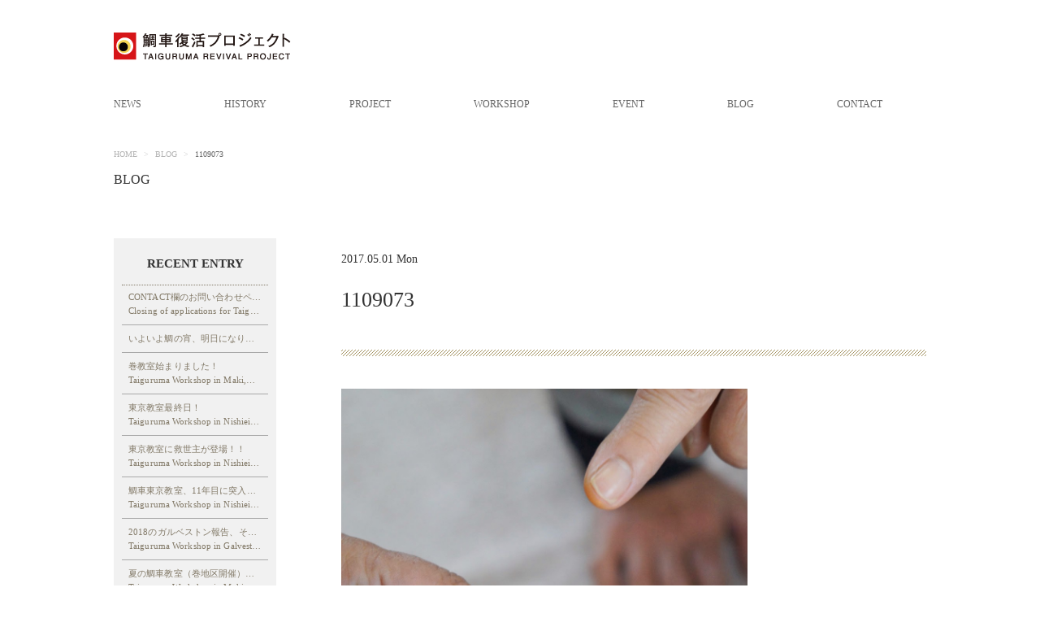

--- FILE ---
content_type: text/html; charset=UTF-8
request_url: https://taiguruma.com/2014/12/blog-post_5-2/attachment/1109073
body_size: 8568
content:
<!DOCTYPE html>
<html lang="ja">
<head>
	<meta charset="UTF-8">
	
	<meta http-equiv="X-UA-Compatible" content="IE=edge">
	<meta name="viewport" content="width=device-width, initial-scale=1, minimum-scale=1.0, maximum-scale=10.0, user-scalable=yes">
		<!-- WordPressのjQueryを読み込ませない -->
	<script src="//ajax.googleapis.com/ajax/libs/jquery/1.11.3/jquery.min.js"></script>
	<link rel="shortcut icon" href="https://taiguruma.com/wp-content/themes/taiguruma/img/favicon.ico">
	<link rel="stylesheet" type="text/css" href="https://taiguruma.com/wp-content/themes/taiguruma/style.css" media="all">
	<link rel="stylesheet" type="text/css" href="https://taiguruma.com/wp-content/themes/taiguruma/css/import.css" media="all">
	<script type="text/javascript" src="https://taiguruma.com/wp-content/themes/taiguruma/js/common.js" defer></script>
	<script type="text/javascript" src="https://taiguruma.com/wp-content/themes/taiguruma/js/scrolltopcontrol.js" defer></script>
	<script type="text/javascript" src="https://taiguruma.com/wp-content/themes/taiguruma/js/footerFixed.js" defer></script>
	<script type="text/javascript" src="https://taiguruma.com/wp-content/themes/taiguruma/js/jquery.blueberry.js" defer></script>
	<script type="text/javascript" src="https://taiguruma.com/wp-content/themes/taiguruma/js/oritatami.js" defer></script>
	<script type="text/javascript" src="https://taiguruma.com/wp-content/themes/taiguruma/js/jquery.tile.js" defer></script>	
	<script>
 $(function(){
 $(".boxheight").tile();
 });
 </script>
	<!--[if lt IE 9]><script src="https://taiguruma.com/wp-content/themes/taiguruma/js/html5_ie.js"></script><![endif]-->
	<!--[if (gte IE 6)&(lte IE 8)]><script type="text/javascript" src="https://taiguruma.com/wp-content/themes/taiguruma/js/selectivizr-min.js"></script><![endif]-->
		<style>img:is([sizes="auto" i], [sizes^="auto," i]) { contain-intrinsic-size: 3000px 1500px }</style>
	
		<!-- All in One SEO 4.8.1.1 - aioseo.com -->
		<title>1109073 | 鯛車復活プロジェクト</title>
	<meta name="robots" content="max-image-preview:large" />
	<meta name="author" content="ganeshiho"/>
	<link rel="canonical" href="https://taiguruma.com/2014/12/blog-post_5-2/attachment/1109073" />
	<meta name="generator" content="All in One SEO (AIOSEO) 4.8.1.1" />
		<meta property="og:locale" content="ja_JP" />
		<meta property="og:site_name" content="鯛車復活プロジェクト | 鯛車復活プロジェクトのサイトです。" />
		<meta property="og:type" content="article" />
		<meta property="og:title" content="1109073 | 鯛車復活プロジェクト" />
		<meta property="og:url" content="https://taiguruma.com/2014/12/blog-post_5-2/attachment/1109073" />
		<meta property="article:published_time" content="2017-05-01T08:24:04+00:00" />
		<meta property="article:modified_time" content="2017-05-01T08:24:04+00:00" />
		<meta name="twitter:card" content="summary" />
		<meta name="twitter:title" content="1109073 | 鯛車復活プロジェクト" />
		<script type="application/ld+json" class="aioseo-schema">
			{"@context":"https:\/\/schema.org","@graph":[{"@type":"BreadcrumbList","@id":"https:\/\/taiguruma.com\/2014\/12\/blog-post_5-2\/attachment\/1109073#breadcrumblist","itemListElement":[{"@type":"ListItem","@id":"https:\/\/taiguruma.com\/#listItem","position":1,"name":"\u5bb6","item":"https:\/\/taiguruma.com\/","nextItem":{"@type":"ListItem","@id":"https:\/\/taiguruma.com\/2014\/12\/blog-post_5-2\/attachment\/1109073#listItem","name":"1109073"}},{"@type":"ListItem","@id":"https:\/\/taiguruma.com\/2014\/12\/blog-post_5-2\/attachment\/1109073#listItem","position":2,"name":"1109073","previousItem":{"@type":"ListItem","@id":"https:\/\/taiguruma.com\/#listItem","name":"\u5bb6"}}]},{"@type":"ItemPage","@id":"https:\/\/taiguruma.com\/2014\/12\/blog-post_5-2\/attachment\/1109073#itempage","url":"https:\/\/taiguruma.com\/2014\/12\/blog-post_5-2\/attachment\/1109073","name":"1109073 | \u9bdb\u8eca\u5fa9\u6d3b\u30d7\u30ed\u30b8\u30a7\u30af\u30c8","inLanguage":"ja","isPartOf":{"@id":"https:\/\/taiguruma.com\/#website"},"breadcrumb":{"@id":"https:\/\/taiguruma.com\/2014\/12\/blog-post_5-2\/attachment\/1109073#breadcrumblist"},"author":{"@id":"https:\/\/taiguruma.com\/author\/zd1530#author"},"creator":{"@id":"https:\/\/taiguruma.com\/author\/zd1530#author"},"datePublished":"2017-05-01T17:24:04+09:00","dateModified":"2017-05-01T17:24:04+09:00"},{"@type":"Organization","@id":"https:\/\/taiguruma.com\/#organization","name":"\u9bdb\u8eca\u5fa9\u6d3b\u30d7\u30ed\u30b8\u30a7\u30af\u30c8","description":"\u9bdb\u8eca\u5fa9\u6d3b\u30d7\u30ed\u30b8\u30a7\u30af\u30c8\u306e\u30b5\u30a4\u30c8\u3067\u3059\u3002","url":"https:\/\/taiguruma.com\/"},{"@type":"Person","@id":"https:\/\/taiguruma.com\/author\/zd1530#author","url":"https:\/\/taiguruma.com\/author\/zd1530","name":"ganeshiho","image":{"@type":"ImageObject","@id":"https:\/\/taiguruma.com\/2014\/12\/blog-post_5-2\/attachment\/1109073#authorImage","url":"https:\/\/secure.gravatar.com\/avatar\/967debdae01f7652ffa96575e7d84b36838d7def7437328ed8d1c578c4efb887?s=96&d=mm&r=g","width":96,"height":96,"caption":"ganeshiho"}},{"@type":"WebSite","@id":"https:\/\/taiguruma.com\/#website","url":"https:\/\/taiguruma.com\/","name":"\u9bdb\u8eca\u5fa9\u6d3b\u30d7\u30ed\u30b8\u30a7\u30af\u30c8","description":"\u9bdb\u8eca\u5fa9\u6d3b\u30d7\u30ed\u30b8\u30a7\u30af\u30c8\u306e\u30b5\u30a4\u30c8\u3067\u3059\u3002","inLanguage":"ja","publisher":{"@id":"https:\/\/taiguruma.com\/#organization"}}]}
		</script>
		<!-- All in One SEO -->

<link rel="alternate" type="application/rss+xml" title="鯛車復活プロジェクト &raquo; 1109073 のコメントのフィード" href="https://taiguruma.com/2014/12/blog-post_5-2/attachment/1109073/feed" />
<script type="text/javascript">
/* <![CDATA[ */
window._wpemojiSettings = {"baseUrl":"https:\/\/s.w.org\/images\/core\/emoji\/16.0.1\/72x72\/","ext":".png","svgUrl":"https:\/\/s.w.org\/images\/core\/emoji\/16.0.1\/svg\/","svgExt":".svg","source":{"concatemoji":"https:\/\/taiguruma.com\/wp-includes\/js\/wp-emoji-release.min.js?ver=fa2133ec617940c88600a4634e25a001"}};
/*! This file is auto-generated */
!function(s,n){var o,i,e;function c(e){try{var t={supportTests:e,timestamp:(new Date).valueOf()};sessionStorage.setItem(o,JSON.stringify(t))}catch(e){}}function p(e,t,n){e.clearRect(0,0,e.canvas.width,e.canvas.height),e.fillText(t,0,0);var t=new Uint32Array(e.getImageData(0,0,e.canvas.width,e.canvas.height).data),a=(e.clearRect(0,0,e.canvas.width,e.canvas.height),e.fillText(n,0,0),new Uint32Array(e.getImageData(0,0,e.canvas.width,e.canvas.height).data));return t.every(function(e,t){return e===a[t]})}function u(e,t){e.clearRect(0,0,e.canvas.width,e.canvas.height),e.fillText(t,0,0);for(var n=e.getImageData(16,16,1,1),a=0;a<n.data.length;a++)if(0!==n.data[a])return!1;return!0}function f(e,t,n,a){switch(t){case"flag":return n(e,"\ud83c\udff3\ufe0f\u200d\u26a7\ufe0f","\ud83c\udff3\ufe0f\u200b\u26a7\ufe0f")?!1:!n(e,"\ud83c\udde8\ud83c\uddf6","\ud83c\udde8\u200b\ud83c\uddf6")&&!n(e,"\ud83c\udff4\udb40\udc67\udb40\udc62\udb40\udc65\udb40\udc6e\udb40\udc67\udb40\udc7f","\ud83c\udff4\u200b\udb40\udc67\u200b\udb40\udc62\u200b\udb40\udc65\u200b\udb40\udc6e\u200b\udb40\udc67\u200b\udb40\udc7f");case"emoji":return!a(e,"\ud83e\udedf")}return!1}function g(e,t,n,a){var r="undefined"!=typeof WorkerGlobalScope&&self instanceof WorkerGlobalScope?new OffscreenCanvas(300,150):s.createElement("canvas"),o=r.getContext("2d",{willReadFrequently:!0}),i=(o.textBaseline="top",o.font="600 32px Arial",{});return e.forEach(function(e){i[e]=t(o,e,n,a)}),i}function t(e){var t=s.createElement("script");t.src=e,t.defer=!0,s.head.appendChild(t)}"undefined"!=typeof Promise&&(o="wpEmojiSettingsSupports",i=["flag","emoji"],n.supports={everything:!0,everythingExceptFlag:!0},e=new Promise(function(e){s.addEventListener("DOMContentLoaded",e,{once:!0})}),new Promise(function(t){var n=function(){try{var e=JSON.parse(sessionStorage.getItem(o));if("object"==typeof e&&"number"==typeof e.timestamp&&(new Date).valueOf()<e.timestamp+604800&&"object"==typeof e.supportTests)return e.supportTests}catch(e){}return null}();if(!n){if("undefined"!=typeof Worker&&"undefined"!=typeof OffscreenCanvas&&"undefined"!=typeof URL&&URL.createObjectURL&&"undefined"!=typeof Blob)try{var e="postMessage("+g.toString()+"("+[JSON.stringify(i),f.toString(),p.toString(),u.toString()].join(",")+"));",a=new Blob([e],{type:"text/javascript"}),r=new Worker(URL.createObjectURL(a),{name:"wpTestEmojiSupports"});return void(r.onmessage=function(e){c(n=e.data),r.terminate(),t(n)})}catch(e){}c(n=g(i,f,p,u))}t(n)}).then(function(e){for(var t in e)n.supports[t]=e[t],n.supports.everything=n.supports.everything&&n.supports[t],"flag"!==t&&(n.supports.everythingExceptFlag=n.supports.everythingExceptFlag&&n.supports[t]);n.supports.everythingExceptFlag=n.supports.everythingExceptFlag&&!n.supports.flag,n.DOMReady=!1,n.readyCallback=function(){n.DOMReady=!0}}).then(function(){return e}).then(function(){var e;n.supports.everything||(n.readyCallback(),(e=n.source||{}).concatemoji?t(e.concatemoji):e.wpemoji&&e.twemoji&&(t(e.twemoji),t(e.wpemoji)))}))}((window,document),window._wpemojiSettings);
/* ]]> */
</script>
<style id='wp-emoji-styles-inline-css' type='text/css'>

	img.wp-smiley, img.emoji {
		display: inline !important;
		border: none !important;
		box-shadow: none !important;
		height: 1em !important;
		width: 1em !important;
		margin: 0 0.07em !important;
		vertical-align: -0.1em !important;
		background: none !important;
		padding: 0 !important;
	}
</style>
<link rel='stylesheet' id='wp-block-library-css' href='https://taiguruma.com/wp-includes/css/dist/block-library/style.min.css?ver=fa2133ec617940c88600a4634e25a001' type='text/css' media='all' />
<style id='classic-theme-styles-inline-css' type='text/css'>
/*! This file is auto-generated */
.wp-block-button__link{color:#fff;background-color:#32373c;border-radius:9999px;box-shadow:none;text-decoration:none;padding:calc(.667em + 2px) calc(1.333em + 2px);font-size:1.125em}.wp-block-file__button{background:#32373c;color:#fff;text-decoration:none}
</style>
<style id='global-styles-inline-css' type='text/css'>
:root{--wp--preset--aspect-ratio--square: 1;--wp--preset--aspect-ratio--4-3: 4/3;--wp--preset--aspect-ratio--3-4: 3/4;--wp--preset--aspect-ratio--3-2: 3/2;--wp--preset--aspect-ratio--2-3: 2/3;--wp--preset--aspect-ratio--16-9: 16/9;--wp--preset--aspect-ratio--9-16: 9/16;--wp--preset--color--black: #000000;--wp--preset--color--cyan-bluish-gray: #abb8c3;--wp--preset--color--white: #ffffff;--wp--preset--color--pale-pink: #f78da7;--wp--preset--color--vivid-red: #cf2e2e;--wp--preset--color--luminous-vivid-orange: #ff6900;--wp--preset--color--luminous-vivid-amber: #fcb900;--wp--preset--color--light-green-cyan: #7bdcb5;--wp--preset--color--vivid-green-cyan: #00d084;--wp--preset--color--pale-cyan-blue: #8ed1fc;--wp--preset--color--vivid-cyan-blue: #0693e3;--wp--preset--color--vivid-purple: #9b51e0;--wp--preset--gradient--vivid-cyan-blue-to-vivid-purple: linear-gradient(135deg,rgba(6,147,227,1) 0%,rgb(155,81,224) 100%);--wp--preset--gradient--light-green-cyan-to-vivid-green-cyan: linear-gradient(135deg,rgb(122,220,180) 0%,rgb(0,208,130) 100%);--wp--preset--gradient--luminous-vivid-amber-to-luminous-vivid-orange: linear-gradient(135deg,rgba(252,185,0,1) 0%,rgba(255,105,0,1) 100%);--wp--preset--gradient--luminous-vivid-orange-to-vivid-red: linear-gradient(135deg,rgba(255,105,0,1) 0%,rgb(207,46,46) 100%);--wp--preset--gradient--very-light-gray-to-cyan-bluish-gray: linear-gradient(135deg,rgb(238,238,238) 0%,rgb(169,184,195) 100%);--wp--preset--gradient--cool-to-warm-spectrum: linear-gradient(135deg,rgb(74,234,220) 0%,rgb(151,120,209) 20%,rgb(207,42,186) 40%,rgb(238,44,130) 60%,rgb(251,105,98) 80%,rgb(254,248,76) 100%);--wp--preset--gradient--blush-light-purple: linear-gradient(135deg,rgb(255,206,236) 0%,rgb(152,150,240) 100%);--wp--preset--gradient--blush-bordeaux: linear-gradient(135deg,rgb(254,205,165) 0%,rgb(254,45,45) 50%,rgb(107,0,62) 100%);--wp--preset--gradient--luminous-dusk: linear-gradient(135deg,rgb(255,203,112) 0%,rgb(199,81,192) 50%,rgb(65,88,208) 100%);--wp--preset--gradient--pale-ocean: linear-gradient(135deg,rgb(255,245,203) 0%,rgb(182,227,212) 50%,rgb(51,167,181) 100%);--wp--preset--gradient--electric-grass: linear-gradient(135deg,rgb(202,248,128) 0%,rgb(113,206,126) 100%);--wp--preset--gradient--midnight: linear-gradient(135deg,rgb(2,3,129) 0%,rgb(40,116,252) 100%);--wp--preset--font-size--small: 13px;--wp--preset--font-size--medium: 20px;--wp--preset--font-size--large: 36px;--wp--preset--font-size--x-large: 42px;--wp--preset--spacing--20: 0.44rem;--wp--preset--spacing--30: 0.67rem;--wp--preset--spacing--40: 1rem;--wp--preset--spacing--50: 1.5rem;--wp--preset--spacing--60: 2.25rem;--wp--preset--spacing--70: 3.38rem;--wp--preset--spacing--80: 5.06rem;--wp--preset--shadow--natural: 6px 6px 9px rgba(0, 0, 0, 0.2);--wp--preset--shadow--deep: 12px 12px 50px rgba(0, 0, 0, 0.4);--wp--preset--shadow--sharp: 6px 6px 0px rgba(0, 0, 0, 0.2);--wp--preset--shadow--outlined: 6px 6px 0px -3px rgba(255, 255, 255, 1), 6px 6px rgba(0, 0, 0, 1);--wp--preset--shadow--crisp: 6px 6px 0px rgba(0, 0, 0, 1);}:where(.is-layout-flex){gap: 0.5em;}:where(.is-layout-grid){gap: 0.5em;}body .is-layout-flex{display: flex;}.is-layout-flex{flex-wrap: wrap;align-items: center;}.is-layout-flex > :is(*, div){margin: 0;}body .is-layout-grid{display: grid;}.is-layout-grid > :is(*, div){margin: 0;}:where(.wp-block-columns.is-layout-flex){gap: 2em;}:where(.wp-block-columns.is-layout-grid){gap: 2em;}:where(.wp-block-post-template.is-layout-flex){gap: 1.25em;}:where(.wp-block-post-template.is-layout-grid){gap: 1.25em;}.has-black-color{color: var(--wp--preset--color--black) !important;}.has-cyan-bluish-gray-color{color: var(--wp--preset--color--cyan-bluish-gray) !important;}.has-white-color{color: var(--wp--preset--color--white) !important;}.has-pale-pink-color{color: var(--wp--preset--color--pale-pink) !important;}.has-vivid-red-color{color: var(--wp--preset--color--vivid-red) !important;}.has-luminous-vivid-orange-color{color: var(--wp--preset--color--luminous-vivid-orange) !important;}.has-luminous-vivid-amber-color{color: var(--wp--preset--color--luminous-vivid-amber) !important;}.has-light-green-cyan-color{color: var(--wp--preset--color--light-green-cyan) !important;}.has-vivid-green-cyan-color{color: var(--wp--preset--color--vivid-green-cyan) !important;}.has-pale-cyan-blue-color{color: var(--wp--preset--color--pale-cyan-blue) !important;}.has-vivid-cyan-blue-color{color: var(--wp--preset--color--vivid-cyan-blue) !important;}.has-vivid-purple-color{color: var(--wp--preset--color--vivid-purple) !important;}.has-black-background-color{background-color: var(--wp--preset--color--black) !important;}.has-cyan-bluish-gray-background-color{background-color: var(--wp--preset--color--cyan-bluish-gray) !important;}.has-white-background-color{background-color: var(--wp--preset--color--white) !important;}.has-pale-pink-background-color{background-color: var(--wp--preset--color--pale-pink) !important;}.has-vivid-red-background-color{background-color: var(--wp--preset--color--vivid-red) !important;}.has-luminous-vivid-orange-background-color{background-color: var(--wp--preset--color--luminous-vivid-orange) !important;}.has-luminous-vivid-amber-background-color{background-color: var(--wp--preset--color--luminous-vivid-amber) !important;}.has-light-green-cyan-background-color{background-color: var(--wp--preset--color--light-green-cyan) !important;}.has-vivid-green-cyan-background-color{background-color: var(--wp--preset--color--vivid-green-cyan) !important;}.has-pale-cyan-blue-background-color{background-color: var(--wp--preset--color--pale-cyan-blue) !important;}.has-vivid-cyan-blue-background-color{background-color: var(--wp--preset--color--vivid-cyan-blue) !important;}.has-vivid-purple-background-color{background-color: var(--wp--preset--color--vivid-purple) !important;}.has-black-border-color{border-color: var(--wp--preset--color--black) !important;}.has-cyan-bluish-gray-border-color{border-color: var(--wp--preset--color--cyan-bluish-gray) !important;}.has-white-border-color{border-color: var(--wp--preset--color--white) !important;}.has-pale-pink-border-color{border-color: var(--wp--preset--color--pale-pink) !important;}.has-vivid-red-border-color{border-color: var(--wp--preset--color--vivid-red) !important;}.has-luminous-vivid-orange-border-color{border-color: var(--wp--preset--color--luminous-vivid-orange) !important;}.has-luminous-vivid-amber-border-color{border-color: var(--wp--preset--color--luminous-vivid-amber) !important;}.has-light-green-cyan-border-color{border-color: var(--wp--preset--color--light-green-cyan) !important;}.has-vivid-green-cyan-border-color{border-color: var(--wp--preset--color--vivid-green-cyan) !important;}.has-pale-cyan-blue-border-color{border-color: var(--wp--preset--color--pale-cyan-blue) !important;}.has-vivid-cyan-blue-border-color{border-color: var(--wp--preset--color--vivid-cyan-blue) !important;}.has-vivid-purple-border-color{border-color: var(--wp--preset--color--vivid-purple) !important;}.has-vivid-cyan-blue-to-vivid-purple-gradient-background{background: var(--wp--preset--gradient--vivid-cyan-blue-to-vivid-purple) !important;}.has-light-green-cyan-to-vivid-green-cyan-gradient-background{background: var(--wp--preset--gradient--light-green-cyan-to-vivid-green-cyan) !important;}.has-luminous-vivid-amber-to-luminous-vivid-orange-gradient-background{background: var(--wp--preset--gradient--luminous-vivid-amber-to-luminous-vivid-orange) !important;}.has-luminous-vivid-orange-to-vivid-red-gradient-background{background: var(--wp--preset--gradient--luminous-vivid-orange-to-vivid-red) !important;}.has-very-light-gray-to-cyan-bluish-gray-gradient-background{background: var(--wp--preset--gradient--very-light-gray-to-cyan-bluish-gray) !important;}.has-cool-to-warm-spectrum-gradient-background{background: var(--wp--preset--gradient--cool-to-warm-spectrum) !important;}.has-blush-light-purple-gradient-background{background: var(--wp--preset--gradient--blush-light-purple) !important;}.has-blush-bordeaux-gradient-background{background: var(--wp--preset--gradient--blush-bordeaux) !important;}.has-luminous-dusk-gradient-background{background: var(--wp--preset--gradient--luminous-dusk) !important;}.has-pale-ocean-gradient-background{background: var(--wp--preset--gradient--pale-ocean) !important;}.has-electric-grass-gradient-background{background: var(--wp--preset--gradient--electric-grass) !important;}.has-midnight-gradient-background{background: var(--wp--preset--gradient--midnight) !important;}.has-small-font-size{font-size: var(--wp--preset--font-size--small) !important;}.has-medium-font-size{font-size: var(--wp--preset--font-size--medium) !important;}.has-large-font-size{font-size: var(--wp--preset--font-size--large) !important;}.has-x-large-font-size{font-size: var(--wp--preset--font-size--x-large) !important;}
:where(.wp-block-post-template.is-layout-flex){gap: 1.25em;}:where(.wp-block-post-template.is-layout-grid){gap: 1.25em;}
:where(.wp-block-columns.is-layout-flex){gap: 2em;}:where(.wp-block-columns.is-layout-grid){gap: 2em;}
:root :where(.wp-block-pullquote){font-size: 1.5em;line-height: 1.6;}
</style>
<style id='akismet-widget-style-inline-css' type='text/css'>

			.a-stats {
				--akismet-color-mid-green: #357b49;
				--akismet-color-white: #fff;
				--akismet-color-light-grey: #f6f7f7;

				max-width: 350px;
				width: auto;
			}

			.a-stats * {
				all: unset;
				box-sizing: border-box;
			}

			.a-stats strong {
				font-weight: 600;
			}

			.a-stats a.a-stats__link,
			.a-stats a.a-stats__link:visited,
			.a-stats a.a-stats__link:active {
				background: var(--akismet-color-mid-green);
				border: none;
				box-shadow: none;
				border-radius: 8px;
				color: var(--akismet-color-white);
				cursor: pointer;
				display: block;
				font-family: -apple-system, BlinkMacSystemFont, 'Segoe UI', 'Roboto', 'Oxygen-Sans', 'Ubuntu', 'Cantarell', 'Helvetica Neue', sans-serif;
				font-weight: 500;
				padding: 12px;
				text-align: center;
				text-decoration: none;
				transition: all 0.2s ease;
			}

			/* Extra specificity to deal with TwentyTwentyOne focus style */
			.widget .a-stats a.a-stats__link:focus {
				background: var(--akismet-color-mid-green);
				color: var(--akismet-color-white);
				text-decoration: none;
			}

			.a-stats a.a-stats__link:hover {
				filter: brightness(110%);
				box-shadow: 0 4px 12px rgba(0, 0, 0, 0.06), 0 0 2px rgba(0, 0, 0, 0.16);
			}

			.a-stats .count {
				color: var(--akismet-color-white);
				display: block;
				font-size: 1.5em;
				line-height: 1.4;
				padding: 0 13px;
				white-space: nowrap;
			}
		
</style>
<link rel="https://api.w.org/" href="https://taiguruma.com/wp-json/" /><link rel="alternate" title="JSON" type="application/json" href="https://taiguruma.com/wp-json/wp/v2/media/678" /><link rel='shortlink' href='https://taiguruma.com/?p=678' />
<link rel="alternate" title="oEmbed (JSON)" type="application/json+oembed" href="https://taiguruma.com/wp-json/oembed/1.0/embed?url=https%3A%2F%2Ftaiguruma.com%2F2014%2F12%2Fblog-post_5-2%2Fattachment%2F1109073" />
<link rel="alternate" title="oEmbed (XML)" type="text/xml+oembed" href="https://taiguruma.com/wp-json/oembed/1.0/embed?url=https%3A%2F%2Ftaiguruma.com%2F2014%2F12%2Fblog-post_5-2%2Fattachment%2F1109073&#038;format=xml" />
	<meta name="google-site-verification" content="_fclKABe79CPVti9v7mW5EslyEY1rxTjNEMViWu5gvE" />
</head>
<body>
	<div id="wrapper">
		<!--▼▼▼newヘッダー▼▼▼-->
		<header id="top-head">
			<div class="header_inner">
				<div id="mobile-head">
					<div id="headerIn">
						<h1 id="headerLogo"><a href="https://taiguruma.com/"><img src="https://taiguruma.com/wp-content/themes/taiguruma/img/logo/tai_logo.png" width="218" height="34" alt="Logo"></a></h1>
						<!-- /headerIn --></div>
					<div id="nav-toggle">
						<div> <span></span> <span></span> <span></span> </div>
					</div>
				</div>
				<nav id="global-nav">
					<div class="menu-menu-1-container"><ul id="menu-menu-1" class="menu"><li><a href="https://taiguruma.com/news">NEWS</a></li>
<li><a href="https://taiguruma.com/history">HISTORY</a></li>
<li><a href="https://taiguruma.com/project">PROJECT</a></li>
<li><a href="https://taiguruma.com/workshop">WORKSHOP</a></li>
<li><a href="https://taiguruma.com/event">EVENT</a></li>
<li><a href="https://taiguruma.com/blog">BLOG</a></li>
<li><a href="https://taiguruma.com/contact">CONTACT</a></li>
</ul></div>				</nav>
			</div>
		</header>
		<!--▲▲▲newヘッダー▲▲▲--><!--▼▼▼トップ画像▼▼▼-->
<div id="contents">
	<article id="main">
		<div id="breadcrumbWrap">
			<ul id="breadcrumb">
				<li class="home"><a href="https://taiguruma.com/">HOME</a><span class="graycolor">&nbsp;&gt;&nbsp;</span>
				</li>
				<li class="home"><a href="https://taiguruma.com/blog">BLOG</a><span class="graycolor">&nbsp;&gt;&nbsp;</span>
				</li>
				<li class="home">
					1109073				</li>
			</ul>
			<!-- /breadcrumbWrap --></div>
		<h2>BLOG</h2>
				<div id="post-678" class="post-678 attachment type-attachment status-inherit hentry">


			<section class="sectionLv01">
				<div class="right_blog">
					<div class="blog_head">
						<ul class="blog_dateall">
							<span class="post-date">
								2017.05.01 Mon							</span>
						</ul>
						<h3>
							1109073						</h3>
						<h3 class="eng_blogtit">
													</h3>
						<!--/blog_head-->
					</div>
					<p class="attachment"><a href='https://taiguruma.com/wp-content/uploads/2014/12/1109073.jpg'><img fetchpriority="high" decoding="async" width="1044" height="1572" src="https://taiguruma.com/wp-content/uploads/2014/12/1109073.jpg" class="attachment-medium size-medium" alt="" /></a></p>

										<!-- post navigation -->
					<ul id="prevAndNext">
											</ul>
					<!-- /post navigation -->

					<!--/right_blog-->
				</div>

								<!-- サイドナビ -->
<div class="sideALL">
	<div class="leftmenu01">
		<p>RECENT&nbsp;ENTRY</p>
		 
    <ul>
    <li><a href="https://taiguruma.com/2025/03/blog20250313" class="new-entry-title">
    CONTACT欄のお問い合わせページ停止のお知らせ<br>
    <span class="eng_tit">Closing of applications for Taiguruma in Tokyo workshop</span></a></li>
   </ul> 
    <ul>
    <li><a href="https://taiguruma.com/2019/09/blog20190927" class="new-entry-title">
    いよいよ鯛の宵、明日になりました！<br>
    <span class="eng_tit"></span></a></li>
   </ul> 
    <ul>
    <li><a href="https://taiguruma.com/2019/06/blog20190617" class="new-entry-title">
    巻教室始まりました！<br>
    <span class="eng_tit">Taiguruma Workshop in Maki,Niigata 2019</span></a></li>
   </ul> 
    <ul>
    <li><a href="https://taiguruma.com/2019/06/blog20190614" class="new-entry-title">
    東京教室最終日！<br>
    <span class="eng_tit">Taiguruma Workshop in Nishieifuku,Tokyo 2019</span></a></li>
   </ul> 
    <ul>
    <li><a href="https://taiguruma.com/2019/06/blog20190613" class="new-entry-title">
    東京教室に救世主が登場！！<br>
    <span class="eng_tit">Taiguruma Workshop in Nishieifuku,Tokyo 2019</span></a></li>
   </ul> 
    <ul>
    <li><a href="https://taiguruma.com/2019/06/blog20190612" class="new-entry-title">
    鯛車東京教室、11年目に突入！！<br>
    <span class="eng_tit">Taiguruma Workshop in Nishieifuku,Tokyo 2019</span></a></li>
   </ul> 
    <ul>
    <li><a href="https://taiguruma.com/2019/06/blog20190611" class="new-entry-title">
    2018のガルベストン報告、そして今年は！？<br>
    <span class="eng_tit">Taiguruma Workshop in Galveston 2018</span></a></li>
   </ul> 
    <ul>
    <li><a href="https://taiguruma.com/2019/05/blog20190508" class="new-entry-title">
    夏の鯛車教室（巻地区開催）について<br>
    <span class="eng_tit">Taiguruma Workshop in Maki</span></a></li>
   </ul> 
    <ul>
    <li><a href="https://taiguruma.com/2019/05/blog20190509" class="new-entry-title">
    私のノートルダムの思い出。<br>
    <span class="eng_tit">About Amiens Cathedral</span></a></li>
   </ul> 
    <ul>
    <li><a href="https://taiguruma.com/2019/04/blog20190420" class="new-entry-title">
    フランスナント市と鯛車。<br>
    <span class="eng_tit">Taiguruma Workshop in Nantes 2018(part 2)</span></a></li>
   </ul> 
<br style="clear:both;">	<!--/leftmenu01--></div>
	<div class="leftmenu02">
		<p>ARCHIVES</p>
		<ul>
			<li id="archives-4" class="widget widget_archive">
			<ul>
					<li><a href='https://taiguruma.com/2025/03'>2025年3月</a>&nbsp;(1)</li>
	<li><a href='https://taiguruma.com/2019/09'>2019年9月</a>&nbsp;(1)</li>
	<li><a href='https://taiguruma.com/2019/06'>2019年6月</a>&nbsp;(5)</li>
	<li><a href='https://taiguruma.com/2019/05'>2019年5月</a>&nbsp;(2)</li>
	<li><a href='https://taiguruma.com/2019/04'>2019年4月</a>&nbsp;(3)</li>
	<li><a href='https://taiguruma.com/2019/02'>2019年2月</a>&nbsp;(1)</li>
	<li><a href='https://taiguruma.com/2019/01'>2019年1月</a>&nbsp;(4)</li>
	<li><a href='https://taiguruma.com/2018/09'>2018年9月</a>&nbsp;(2)</li>
	<li><a href='https://taiguruma.com/2018/08'>2018年8月</a>&nbsp;(1)</li>
	<li><a href='https://taiguruma.com/2018/07'>2018年7月</a>&nbsp;(1)</li>
	<li><a href='https://taiguruma.com/2018/06'>2018年6月</a>&nbsp;(1)</li>
	<li><a href='https://taiguruma.com/2018/05'>2018年5月</a>&nbsp;(1)</li>
	<li><a href='https://taiguruma.com/2018/03'>2018年3月</a>&nbsp;(1)</li>
	<li><a href='https://taiguruma.com/2018/02'>2018年2月</a>&nbsp;(7)</li>
	<li><a href='https://taiguruma.com/2018/01'>2018年1月</a>&nbsp;(7)</li>
	<li><a href='https://taiguruma.com/2017/09'>2017年9月</a>&nbsp;(2)</li>
	<li><a href='https://taiguruma.com/2017/08'>2017年8月</a>&nbsp;(2)</li>
	<li><a href='https://taiguruma.com/2017/07'>2017年7月</a>&nbsp;(3)</li>
	<li><a href='https://taiguruma.com/2017/06'>2017年6月</a>&nbsp;(3)</li>
	<li><a href='https://taiguruma.com/2017/05'>2017年5月</a>&nbsp;(1)</li>
	<li><a href='https://taiguruma.com/2017/04'>2017年4月</a>&nbsp;(6)</li>
	<li><a href='https://taiguruma.com/2017/03'>2017年3月</a>&nbsp;(3)</li>
	<li><a href='https://taiguruma.com/2017/02'>2017年2月</a>&nbsp;(4)</li>
	<li><a href='https://taiguruma.com/2017/01'>2017年1月</a>&nbsp;(1)</li>
	<li><a href='https://taiguruma.com/2016/12'>2016年12月</a>&nbsp;(1)</li>
	<li><a href='https://taiguruma.com/2016/11'>2016年11月</a>&nbsp;(10)</li>
	<li><a href='https://taiguruma.com/2016/10'>2016年10月</a>&nbsp;(2)</li>
	<li><a href='https://taiguruma.com/2016/09'>2016年9月</a>&nbsp;(4)</li>
	<li><a href='https://taiguruma.com/2016/08'>2016年8月</a>&nbsp;(2)</li>
	<li><a href='https://taiguruma.com/2016/07'>2016年7月</a>&nbsp;(3)</li>
	<li><a href='https://taiguruma.com/2016/06'>2016年6月</a>&nbsp;(4)</li>
	<li><a href='https://taiguruma.com/2016/05'>2016年5月</a>&nbsp;(3)</li>
	<li><a href='https://taiguruma.com/2016/04'>2016年4月</a>&nbsp;(4)</li>
	<li><a href='https://taiguruma.com/2016/03'>2016年3月</a>&nbsp;(2)</li>
	<li><a href='https://taiguruma.com/2016/02'>2016年2月</a>&nbsp;(3)</li>
	<li><a href='https://taiguruma.com/2016/01'>2016年1月</a>&nbsp;(4)</li>
	<li><a href='https://taiguruma.com/2015/12'>2015年12月</a>&nbsp;(5)</li>
	<li><a href='https://taiguruma.com/2015/11'>2015年11月</a>&nbsp;(12)</li>
	<li><a href='https://taiguruma.com/2015/10'>2015年10月</a>&nbsp;(4)</li>
	<li><a href='https://taiguruma.com/2015/09'>2015年9月</a>&nbsp;(5)</li>
	<li><a href='https://taiguruma.com/2015/08'>2015年8月</a>&nbsp;(4)</li>
	<li><a href='https://taiguruma.com/2015/07'>2015年7月</a>&nbsp;(11)</li>
	<li><a href='https://taiguruma.com/2015/06'>2015年6月</a>&nbsp;(9)</li>
	<li><a href='https://taiguruma.com/2015/05'>2015年5月</a>&nbsp;(3)</li>
	<li><a href='https://taiguruma.com/2015/04'>2015年4月</a>&nbsp;(2)</li>
	<li><a href='https://taiguruma.com/2015/03'>2015年3月</a>&nbsp;(4)</li>
	<li><a href='https://taiguruma.com/2015/02'>2015年2月</a>&nbsp;(5)</li>
	<li><a href='https://taiguruma.com/2015/01'>2015年1月</a>&nbsp;(4)</li>
	<li><a href='https://taiguruma.com/2014/12'>2014年12月</a>&nbsp;(8)</li>
	<li><a href='https://taiguruma.com/2014/11'>2014年11月</a>&nbsp;(2)</li>
	<li><a href='https://taiguruma.com/2014/10'>2014年10月</a>&nbsp;(4)</li>
	<li><a href='https://taiguruma.com/2014/09'>2014年9月</a>&nbsp;(6)</li>
	<li><a href='https://taiguruma.com/2014/07'>2014年7月</a>&nbsp;(5)</li>
	<li><a href='https://taiguruma.com/2014/06'>2014年6月</a>&nbsp;(2)</li>
	<li><a href='https://taiguruma.com/2014/05'>2014年5月</a>&nbsp;(3)</li>
	<li><a href='https://taiguruma.com/2014/04'>2014年4月</a>&nbsp;(1)</li>
	<li><a href='https://taiguruma.com/2014/03'>2014年3月</a>&nbsp;(5)</li>
	<li><a href='https://taiguruma.com/2014/02'>2014年2月</a>&nbsp;(4)</li>
	<li><a href='https://taiguruma.com/2014/01'>2014年1月</a>&nbsp;(5)</li>
	<li><a href='https://taiguruma.com/2013/12'>2013年12月</a>&nbsp;(5)</li>
	<li><a href='https://taiguruma.com/2013/10'>2013年10月</a>&nbsp;(4)</li>
	<li><a href='https://taiguruma.com/2013/09'>2013年9月</a>&nbsp;(1)</li>
	<li><a href='https://taiguruma.com/2013/08'>2013年8月</a>&nbsp;(4)</li>
	<li><a href='https://taiguruma.com/2013/07'>2013年7月</a>&nbsp;(1)</li>
	<li><a href='https://taiguruma.com/2013/06'>2013年6月</a>&nbsp;(4)</li>
	<li><a href='https://taiguruma.com/2013/05'>2013年5月</a>&nbsp;(1)</li>
	<li><a href='https://taiguruma.com/2013/04'>2013年4月</a>&nbsp;(1)</li>
	<li><a href='https://taiguruma.com/2013/03'>2013年3月</a>&nbsp;(3)</li>
	<li><a href='https://taiguruma.com/2013/02'>2013年2月</a>&nbsp;(2)</li>
	<li><a href='https://taiguruma.com/2013/01'>2013年1月</a>&nbsp;(1)</li>
	<li><a href='https://taiguruma.com/2012/12'>2012年12月</a>&nbsp;(2)</li>
	<li><a href='https://taiguruma.com/2012/10'>2012年10月</a>&nbsp;(1)</li>
	<li><a href='https://taiguruma.com/2012/08'>2012年8月</a>&nbsp;(3)</li>
	<li><a href='https://taiguruma.com/2012/07'>2012年7月</a>&nbsp;(3)</li>
	<li><a href='https://taiguruma.com/2012/06'>2012年6月</a>&nbsp;(4)</li>
	<li><a href='https://taiguruma.com/2012/05'>2012年5月</a>&nbsp;(3)</li>
	<li><a href='https://taiguruma.com/2012/04'>2012年4月</a>&nbsp;(5)</li>
	<li><a href='https://taiguruma.com/2012/03'>2012年3月</a>&nbsp;(7)</li>
	<li><a href='https://taiguruma.com/2012/02'>2012年2月</a>&nbsp;(7)</li>
	<li><a href='https://taiguruma.com/2012/01'>2012年1月</a>&nbsp;(5)</li>
	<li><a href='https://taiguruma.com/2011/12'>2011年12月</a>&nbsp;(3)</li>
	<li><a href='https://taiguruma.com/2011/11'>2011年11月</a>&nbsp;(4)</li>
	<li><a href='https://taiguruma.com/2011/10'>2011年10月</a>&nbsp;(5)</li>
	<li><a href='https://taiguruma.com/2011/09'>2011年9月</a>&nbsp;(4)</li>
	<li><a href='https://taiguruma.com/2011/08'>2011年8月</a>&nbsp;(5)</li>
	<li><a href='https://taiguruma.com/2011/07'>2011年7月</a>&nbsp;(4)</li>
	<li><a href='https://taiguruma.com/2011/06'>2011年6月</a>&nbsp;(7)</li>
	<li><a href='https://taiguruma.com/2011/05'>2011年5月</a>&nbsp;(6)</li>
	<li><a href='https://taiguruma.com/2011/04'>2011年4月</a>&nbsp;(8)</li>
	<li><a href='https://taiguruma.com/2011/03'>2011年3月</a>&nbsp;(5)</li>
	<li><a href='https://taiguruma.com/2011/02'>2011年2月</a>&nbsp;(4)</li>
			</ul>

			</li>
		</ul>
	<!--/leftmenu02--></div>
<!--/sideALL--></div>			</section>
			<!-- /main --></article>
<!-- /contents --></div>
<!-- /wrapper --></div>
<footer id="footer">
	<div class="footerinner02">
		<ul>
			<li><a href="https://taiguruma.com/mapsite">SITEMAP</a></li>
			<li><a href="https://www.facebook.com/info.medetai/" target="_blank">FACEBOOK</a></li>
		</ul>
		<p id="copyright02">Copyright
			<script type="text/javascript">
				document.write( new Date().getFullYear() );
			</script> taiguruma All rights reserved.</p>
		<!--/footerinner-->
	</div>
</footer>
<script type="text/javascript" src="https://taiguruma.com/wp-content/themes/taiguruma/js/jquery.autopager-1.0.0.js" defer></script>
<script>
	//  最大ページ数取得
	var maxpage = 0;

	$( '#loading' ).css( 'display', 'none' );
	$.autopager( {
		content: '.col', // 読み込むコンテンツ
		link: '#next a', // 次ページへのリンク
		autoLoad: false, // スクロールの自動読込み解除

		start: function ( current, next ) {
			$( '#loading' ).css( 'display', 'block' );
			$( '#next a' ).css( 'display', 'none' );
		},

		load: function ( current, next ) {
			$( '#loading' ).css( 'display', 'none' );
			$( '#next a' ).css( 'display', 'block' );
			if ( current.page >= maxpage ) { //最後のページ
				$( '#next a' ).hide(); //次ページのリンクを隠す
			}
		}
	} );

	$( '#next a' ).click( function () { // 次ページへのリンクボタン
		$.autopager( 'load' ); // 次ページを読み込む
		return false;
	} );
</script>
<script type="speculationrules">
{"prefetch":[{"source":"document","where":{"and":[{"href_matches":"\/*"},{"not":{"href_matches":["\/wp-*.php","\/wp-admin\/*","\/wp-content\/uploads\/*","\/wp-content\/*","\/wp-content\/plugins\/*","\/wp-content\/themes\/taiguruma\/*","\/*\\?(.+)"]}},{"not":{"selector_matches":"a[rel~=\"nofollow\"]"}},{"not":{"selector_matches":".no-prefetch, .no-prefetch a"}}]},"eagerness":"conservative"}]}
</script>
　 
</body> 
</html>

--- FILE ---
content_type: text/css
request_url: https://taiguruma.com/wp-content/themes/taiguruma/style.css
body_size: 7823
content:
@charset "UTF-8";
#contents, caption, th {
  text-align: left
}
.box_column01 a, .more_btn, li a {
  text-decoration: none
}
#global-nav ul, ol, ul {
  list-style: none
}
#global-nav ul li, #top-head .header_inner {
  position: relative
}
#gNavi ul, table {
  border-collapse: collapse
}
.btn_large, .more_btn, a, button, input {
  outline: 0
}
article, aside, details, figcaption, figure, footer, header, hgroup, menu, nav, section {
  display: block
}
body {
  font-family: "ヒラギノ角ゴ Pro W3", Hiragino Kaku Gothic Pro, " メイリオ", Meiryo, Osaka, " ＭＳ Ｐゴシック", MS PGothic, " sans-serif";
  font-weight: 500;
  font-size: 14px;
  -webkit-text-size-adjust: none;
  line-height: 1.5;
  color: #333;
  text-align: center
}
blockquote, body, dd, div, dl, dt, figcaption, figure, form, h1, h2, h3, h4, h5, h6, li, ol, p, pre, td, th, ul {
  margin: 0;
  padding: 0
}
input, textarea {
  margin: 0;
  font-size: 100%;
  border-radius: 0;
  font-family: "ヒラギノ角ゴ Pro W3", "Hiragino Kaku Gothic Pro", Osaka, "ＭＳ Ｐゴシック", "MS PGothic", Arial, Helvetica, Verdana, sans-serif;
  font-family: 'Noto Sans Japanese', serif
}
label {
  cursor: pointer
}
table {
  border-spacing: 0;
  font-size: 100%
}
img {
  max-width: 100%;
  height: auto;
  vertical-align: top;
  image-rendering: -webkit-optimize-contrast;
}
address, caption, th, var {
  font-style: normal;
  font-weight: 400
}
h1, h2, h3, h4, h5, h6 {
  font-size: 100%;
  font-weight: 400
}
q:after, q:before {
  content: ''
}
input[type=button], input[type=submit] {
  -webkit-appearance: none;
  display: inline-block;
  box-sizing: border-box;
  padding: 13px 30px;
  line-height: 18px;
  background: #000;
  color: #fff;
  font-size: 12px;
  font-weight: 700;
  outline: 0;
  cursor: pointer;
  width: 340px;
  max-width: 100%;
  margin: 20px 5px 30px 200px;
  border: 3px solid #000
}
abbr, acronym {
  border: 0
}
* {
  -webkit-box-sizing: border-box;
  -moz-box-sizing: border-box;
  -ms-box-sizing: border-box;
  box-sizing: border-box
}
#contents, #header, .box_column01, .box_layout01, .clearfix, .list_inline01, section {
  display: block;
  min-height: 1%
}
#contents:after, #header:after, .box_column01:after, .box_layout01:after, .clearfix:after, .list_inline01:after, section:after {
  clear: both;
  content: ".";
  display: block;
  height: 0;
  visibility: hidden
}
html {
  overflow-y: scroll
}
#header {
  width: 100%;
  padding: 13px 0 35px
}
#headerLogo {
  float: left;
  padding-top: 10px;
  margin-bottom: 60px
}
@media screen and (max-width:767px) {
  #headerLogo {
    margin-left: 10px;
    margin-top: 13px
  }
}
.header_inner {
  width: 1000px;
  margin: 0 auto
}
.header_inner:after {
  content: "";
  clear: both;
  display: block
}
#top-head {
  font-size: 13px;
  top: -100px;
  position: absolute;
  width: 100%;
  margin: 100px auto;
  padding: 30px 0 0;
  line-height: 1;
  z-index: 999
}
#top-head, #top-head a {
  color: #666;
  text-decoration: none
}
#global-nav ul {
  position: absolute;
  left: 0;
  bottom: 0;
  font-size: 12px
}
#global-nav ul li {
  float: left
}
#global-nav ul li:last-child a {
  margin-right: 0
}
#global-nav ul li a:hover {
  color: #c11920;
  transition: all .4s ease;
  -webkit-transition: all .4s ease
}
#global-nav ul li a {
  margin-right: 102px;
  position: relative;
  display: inline-block;
  transition: .3s
}
#global-nav ul li a::after {
  position: absolute;
  top: 17px;
  left: 0;
  content: '';
  width: 100%;
  height: 1px;
  background-color: #c11920;
  opacity: 0;
  transition: .3s
}
#global-nav ul li a:hover::after {
  top: 17px;
  opacity: 1
}
#global-nav li a.active {
  color: #c11920;
  pointer-events: none;
  cursor: default;
  border-bottom: 1px solid #c11920;
  padding-bottom: 5px
}
#top-head.fixed {
  margin-top: -70px;
  top: 0;
  position: fixed;
  padding-top: 10px;
  height: 140px;
  background: #fff;
  transition: top .65s ease-in;
  -webkit-transition: top .65s ease-in;
  -moz-transition: top .65s ease-in;
  box-shadow: 0 0 3px;
  border-bottom: 1px solid #B2B2B2
}
#contents, #nav-toggle div {
  position: relative
}
#top-head.fixed #global-nav ul li a {
  color: #333;
  margin-right: 102px
}
@media screen and (max-width:1000px) {
  #top-head.fixed #global-nav ul li a {
    color: #333;
    margin-right: 50px
  }
}
#top-head.fixed #global-nav ul li:last-child a {
  margin-right: 0
}
#top-head.fixed #global-nav ul li:after {
  bottom: -10px
}
#top-head.fixed #global-nav ul li:hover:after {
  bottom: -20px
}
#top-head.fixed #global-nav ul li a:hover {
  color: #c11920;
  transition: all .4s ease;
  -webkit-transition: all .4s ease
}
#top-head.fixed #global-nav ul li a.active {
  color: #c11920;
  pointer-events: none;
  cursor: default
}
#nav-toggle {
  display: none;
  position: absolute;
  right: 12px;
  top: 22px;
  width: 34px;
  height: 36px;
  cursor: pointer;
  z-index: 101
}
#nav-toggle span {
  display: block;
  position: absolute;
  height: 4px;
  width: 100%;
  background: #666;
  left: 0;
  -webkit-transition: .35s;
  -moz-transition: .35s;
  transition: .35s
}
#nav-toggle span:nth-child(1) {
  top: 0
}
#nav-toggle span:nth-child(2) {
  top: 11px
}
#nav-toggle span:nth-child(3) {
  top: 22px
}
@media screen and (max-width:1000px) {
  article {
    padding: 0 30px
  }
  .header_inner {
    width: 100%;
    padding: 0 25px
  }
  #global-nav ul li a {
    margin-right: 50px
  }
  #global-nav ul li:first-child a {
    margin-left: 25px
  }
}
@media screen and (max-width:768px) {
  #global-nav ul li:first-child a {
    margin-left: 0
  }
  #main-visual {
    height: 300px
  }
  #top-head, .header_inner {
    width: 100%;
    padding: 0
  }
  #top-head {
    top: 0;
    position: fixed;
    margin-top: 0
  }
  #top-head.fixed {
    box-shadow: none;
    border-bottom: none;
    padding-top: 60px;
    background: 0 0
  }
  #mobile-head {
    background: #fff;
    width: 100%;
    height: 75px;
    z-index: 999;
    position: relative
  }
  #global-nav {
    position: absolute;
    top: -500px;
    background: #333;
    width: 100%;
    text-align: center;
    padding: 10px 0 0;
    -webkit-transition: .5s;
    -moz-transition: .5s;
    transition: .5s
  }
  #global-nav ul {
    list-style: none;
    position: static;
    right: 0;
    bottom: 0;
    font-size: 11px;
    padding-top: 10px
  }
  #global-nav ul li {
    float: none;
    position: static;
    border-top: 1px solid #4D4D4D;
    border-bottom: 1px solid #000
  }
  #global-nav ul li:after {
    display: none
  }
  #top-head #global-nav ul li a, #top-head.fixed #global-nav ul li a {
    width: 100%;
    display: block;
    color: #fff;
    padding: 18px 0
  }
  #global-nav li a.active {
    color: #fff;
    background: #000;
    pointer-events: none;
    cursor: default;
    border-bottom: none
  }
  #top-head #global-nav ul li a:hover, #top-head.fixed #global-nav ul li a:hover {
    background: #000;
    transition: all .4s ease;
    -webkit-transition: all .4s ease
  }
  #nav-toggle {
    display: block
  }
  #global-nav ul li a::after {
    position: absolute;
    top: 17px;
    left: 0;
    content: '';
    width: 100%;
    height: 1px;
    background-color: #000
  }
  .open #nav-toggle span:nth-child(1) {
    top: 11px;
    -webkit-transform: rotate(315deg);
    -moz-transform: rotate(315deg);
    transform: rotate(315deg)
  }
  .open #nav-toggle span:nth-child(2) {
    width: 0;
    left: 50%
  }
  .open #nav-toggle span:nth-child(3) {
    top: 11px;
    -webkit-transform: rotate(-315deg);
    -moz-transform: rotate(-315deg);
    transform: rotate(-315deg)
  }
  .open #global-nav {
    -moz-transform: translateY(556px);
    -webkit-transform: translateY(556px);
    transform: translateY(556px)
  }
}
#breadcrumbWrap {
  width: 100%;
  margin-top: 130px;
  padding: 12px 0
}
#breadcrumb {
  max-width: 1000px;
  margin: 0 auto;
  overflow: hidden
}
#breadcrumb li {
  float: left;
  white-space: nowrap;
  font-size: 10px;
  color: #666
}
.graycolor {
  color: #ccc;
  margin: 0 5px
}
#breadcrumb li a {
  white-space: nowrap;
  color: #B3B3B3
}
#breadcrumb li a:hover {
  color: #666
}
h2 {
  font-size: 16px
}
#contents {
  margin: 0 auto;
  max-width: 1000px;
  padding-bottom: 120px
}
#copyright, .btn01, .more_btn {
  text-align: center
}
#main {
  width: 100%;
  padding-top: 40px
}
@media screen and (max-width:767px) {
  #breadcrumbWrap {
    display: none
  }
  #contents, #main {
    padding: 0
  }
  h2 {
    margin-top: 75px;
    padding: 0 10px
  }
  #main {
    float: none;
    width: auto
  }
}
.more_btn {
  display: inline-block;
  width: 31%;
  margin: 80px auto 0;
  height: 54px;
  line-height: 54px;
  background-color: #000;
  color: #fff;
  font-size: 10px;
  border: 3px solid #000
}
.more_btn::after, .more_btn::before {
  position: absolute;
  z-index: -1;
  display: block;
  content: ''
}
.more_btn, .more_btn::after, .more_btn::before {
  -webkit-box-sizing: border-box;
  -moz-box-sizing: border-box;
  box-sizing: border-box;
  -webkit-transition: all .3s;
  transition: all .3s
}
.btn-list a, .btn_large, .input_full, .mainBlock {
  box-sizing: border-box
}
.more_btn:hover {
  background-color: #fff;
  color: #000
}
@media (max-width:767px) {
  .more_btn {
    width: 90%
  }
}
#footer {
  width: 100%;
  background-color: #fff;
  padding: 30px 0;
  font-size: 11px
}
.footerinner, .footerinner02 {
  width: 1000px;
  margin: 0 auto
}
.footerinner02 {
  border-top: 1px solid #ccc;
  padding-top: 30px
}
.footerinner ul {
  margin-bottom: 20px
}
.footerinner02 ul {
  float: right
}
.footerinner ul li, .footerinner02 ul li {
  display: inline;
  border-right: 1px solid #666;
  padding: 0 7px;
  color: #666
}
.footerinner ul li a, .footerinner02 ul li a {
  color: #333
}
.footerinner ul li a:hover, .footerinner02 ul li a:hover {
  color: #4184ad
}
.footerinner ul li:last-child, .footerinner02 ul li:last-child {
  border-right: none
}
#copyright {
  color: #1a1a1a
}
#copyright02 {
  text-align: left;
  color: #1a1a1a
}
@media (max-width:767px) {
  .footerinner, .footerinner02 {
    width: 100%;
    margin: 0 auto;
    padding: 10px
  }
}
.historySP {
  display: none
}
.sectionLeft500 {
  width: 49.5%;
  float: left;
  margin-top: 50px
}
.sectionRight500 {
  width: 49%;
  float: right;
  margin-top: 330px
}
.history_Lbox01 {
  margin-bottom: 50px
}
.history_Lbox01 img {
  width: 79%;
  float: right
}
.history_Lbox02 img, .history_Lbox03 img {
  width: 90.1%;
  float: right
}
.history_Lbox03 {
  margin-bottom: 60px
}
.history_Lbox04 {
  margin-bottom: 150px
}
.history_Lbox04 img {
  float: right;
  width: 57.17%
}
.history_Lbox05 {
  margin-bottom: 80px
}
.history_Lbox05 img {
  float: right;
  width: 90.1%
}
.history_Lbox06 {
  margin-bottom: 100px
}
.history_Lbox06 img {
  float: right;
  width: 57.1%
}
.history_Lbox07 {
  margin-bottom: 220px
}
.history_Lcoment01, .history_Lcoment03, .history_Lcoment05, .history_Lcoment07, .history_Lcoment09, .history_Lcoment11, .history_Rcoment01, .history_Rcoment03, .history_Rcoment05, .history_Rcoment07, .history_Rcoment09, .history_Rcoment11, .history_Rcoment13 {
  margin-bottom: 20px
}
.history_Lbox07 img {
  float: right;
  width: 92.9%
}
.history_Lcoment01 {
  margin-left: 160px;
  line-height: 1.5
}
.history_Lcoment02 {
  margin-left: 155px;
  line-height: 1.5;
  font-size: 12px
}
.history_Lcoment03, .history_Lcoment05, .history_Lcoment06 {
  margin-left: 105px;
  line-height: 1.5
}
.history_Lcoment04 {
  padding-left: 105px;
  line-height: 1.5
}
.history_Lcoment07, .history_Lcoment08 {
  margin-left: 210px;
  line-height: 1.5
}
.history_Lcoment09, .history_Lcoment10 {
  margin-left: 110px;
  line-height: 1.5
}
.history_Lcoment11, .history_Lcoment12 {
  margin-left: 210px;
  line-height: 1.5
}
.history_Lcoment13, .history_Lcoment14 {
  margin-left: 90px;
  line-height: 1.5
}
.history_Lcoment13 {
  margin-bottom: 20px
}
.history_Rcoment01 {
  line-height: 1.5
}
.history_Rcoment02 {
  line-height: 1.5;
  margin-right: 110px;
  font-size: 12px
}
.history_Rcoment03 {
  line-height: 1.5
}
.history_Rcoment04 {
  line-height: 1.5;
  margin-right: 125px;
  font-size: 12px
}
.history_Rcoment05 {
  line-height: 1.5
}
.history_Rcoment06 {
  line-height: 1.5;
  margin-right: 190px;
  font-size: 12px
}
.history_Rcoment07 {
  line-height: 1.5
}
.history_Rcoment08 {
  line-height: 1.5;
  margin-right: 70px;
  font-size: 12px
}
.history_Rcoment09 {
  line-height: 1.5
}
.history_Rcoment10 {
  line-height: 1.5;
  margin-right: 120px;
  font-size: 12px
}
.history_Rcoment11 {
  line-height: 1.5
}
.history_Rcoment12 {
  line-height: 1.5;
  margin-right: 40px;
  font-size: 12px
}
.history_Rcoment13 {
  line-height: 1.5
}
.history_Rcoment14 {
  line-height: 1.5;
  margin-right: 120px;
  font-size: 12px
}
.history_Lcoment01 p, .history_Lcoment03 p, .history_Lcoment05 p, .history_Lcoment07 p, .history_Lcoment09 p, .history_Lcoment11 p, .history_Lcoment13 p, .history_Rcoment01 p, .history_Rcoment03 p, .history_Rcoment05 p, .history_Rcoment07 p, .history_Rcoment09 p, .history_Rcoment11 p, .history_Rcoment13 p {
  font-size: 24px;
  font-weight: 700
}
p.eng_history {
  font-size: 12px;
  font-weight: 400
}
.history_Rbox01 {
  margin-bottom: 150px
}
.history_Rbox01 img {
  width: 87%
}
.history_Rbox02 {
  margin-bottom: 65px
}
.history_Rbox02 img {
  width: 73.73%
}
.history_Rbox03 {
  margin-bottom: 40px
}
.history_Rbox03 img {
  width: 60.6%;
  line-height: 2
}
.history_Rbox04 {
  margin-bottom: 90px
}
.history_Rbox04 img {
  width: 94.5%;
  line-height: 2
}
.history_Rbox05 img {
  width: 74.3%;
  line-height: 2
}
.history_Rbox06 {
  margin-bottom: 220px
}
.history_Rbox06 img {
  width: 94.5%;
  line-height: 2
}
.history_Rbox07 img {
  width: 73.8%;
  line-height: 2
}
p.click_btn img {
  width: 85px;
  float: right;
  margin-top: 10px;
  margin-right: 25px
}
p.click_btnLEFT img, p.click_btnLEFT02 img {
  width: 85px;
  float: left;
  margin-top: 15px
}
.history_all {
  max-width: auto;
  background: url(./img/history/history_back.png) center center no-repeat;
  height: 5318px
}
p.history_link {
  font-size: 20px;
  font-weight: 700
}
@media screen and (max-width:768px) {
  .history_all {
    background: 0 0;
    height: auto
  }
  .history_Lcoment01, .history_Lcoment02 {
    margin-left: 100px
  }
  .history_Rcoment01 {
    margin-right: 60px
  }
  .history_Lcoment03 {
    margin-left: 70px
  }
  .history_Lcoment04 {
    padding-left: 60px
  }
  .history_Rcoment03 {
    margin-right: 100px
  }
  .history_Rcoment04 {
    margin-right: 90px
  }
  .history_Rcoment05, .history_Rcoment06 {
    margin-right: 130px
  }
  .history_Lcoment07, .history_Lcoment08 {
    margin-left: 150px
  }
  .history_Rcoment09, .history_Rcoment10 {
    margin-right: 90px
  }
  .history_Lcoment09, .history_Lcoment10 {
    margin-left: 50px
  }
  .history_Lcoment11, .history_Lcoment12 {
    margin-left: 150px
  }
  .history_Lcoment13, .history_Lcoment14 {
    margin-left: 50px
  }
  .history_Rcoment14 {
    margin-right: 100px;
    margin-bottom: 100px
  }
}
@media screen and (max-width:640px) {
  .linkcontent, .spbox01 .Fleft, .spbox01 .Fright {
    text-align: center
  }
  .historyPC {
    display: none
  }
  .historySP, .spbox01coment {
    display: inline
  }
  .spbox01 {
    padding: 0 15px;
    margin-bottom: 25px
  }
  .spbox01 .Fleft {
    width: 48%;
    float: left;
    margin-right: 10px
  }
  .spbox01 .Fright {
    width: 48%;
    float: right;
    margin-left: 10px
  }
  .spbox01 .Fleft .no_year {
    width: 40%;
    float: left;
    text-align: center;
    margin-right: 10px;
    margin-left: 15px
  }
  .spbox01coment {
    width: auto;
    vertical-align: top;
    margin-top: 50px
  }
  .spbox01coment h2 {
    margin-top: 20px;
    font-weight: 700;
    padding-top: 30px;
    padding-left: 0
  }
  .spbox01coment h2.sp02title {
    margin-top: 0;
    font-weight: 700;
    padding-top: 0
  }
  .sp_coment {
    margin-top: 10px
  }
  .w50 {
    width: 50%;
    margin: 0 auto 20px
  }
}
.history_articleALL {
  margin-top: 50px
}
.sectionLv01, .sectionLv01 h3 {
  margin-top: 60px
}
.history_articleLEFT {
  float: left;
  width: 49%
}
.history_articleRIGHT {
  float: right;
  width: 49%
}
.history_articleLEFT table, .history_articleRIGHT table {
  width: auto;
  border-spacing: 0;
  font-size: 14px
}
.history_articleLEFT table tr td.W350, .history_articleRIGHT table tr td.W350 {
  width: 75%
}
.history_articleLEFT table tr td, .history_articleRIGHT table tr td {
  padding: 7px 10px;
  border-top: 1px solid #84b2e0;
  border-bottom: 1px solid #84b2e0;
  border-left: 1px solid #84b2e0;
  font-size: 12px
}
.history_articleLEFT table tr td:last-child, .history_articleRIGHT table tr td:last-child {
  border-right: 1px solid #84b2e0;
  box-shadow: 2px 2px 1px rgba(0, 0, 0, .1)
}
.history_articleLEFT table tr, .history_articleRIGHT table tr {
  background: #fff
}
.history_articleLEFT table tr:nth-child(2n+1), .history_articleRIGHT table tr:nth-child(2n+1) {
  background: #f1f6fc
}
.history_articleLEFT table tr:last-child td, .history_articleRIGHT table tr:last-child td {
  box-shadow: 2px 2px 1px rgba(0, 0, 0, .1)
}
.history_articleLEFT table tr:last-child td:first-child, .history_articleRIGHT table tr:last-child td:first-child {
  border-radius: 0 0 0 5px
}
.history_articleLEFT table tr:last-child td:last-child, .history_articleRIGHT table tr:last-child td:last-child {
  border-radius: 0 0 5px
}
.yearW {
  width: 15%
}
.monthW {
  width: 12%
}
@media screen and (max-width:768px) {
  .history_articleALL {
    width: 100%;
    padding: 15px
  }
  .history_articleLEFT, .history_articleRIGHT {
    width: 100%;
    display: block
  }
  .history_articleLEFT table, .history_articleRIGHT table {
    width: 100%
  }
  .history_articleLEFT table tr td, .history_articleRIGHT table tr td {
    border-bottom: none;
    padding: none !important
  }
  .history_articleRIGHT table {
    border-bottom: 1px solid #84b2e0
  }
  .history_articleLEFT table tr td.W350, .history_articleRIGHT table tr td.W350 {
    width: 69%
  }
}
.sectionLv01 img.sp01 {
  display: none
}
.sectionLv01 ul li img {
  width: auto
}
.sectionLv01 h3 {
  font-size: 18px;
  background: #f2f2f2;
  padding: 15px;
  text-align: center
}
.sectionLv01 p {
  margin: 30px 0
}
ul.table_ul {
  clear: both;
  display: table;
  margin: 60px 0;
  width: auto;
  text-align: center
}
ul.table_ul li {
  display: table-cell;
  vertical-align: middle;
  text-align: center;
  padding-right: 30px
}
ul.table_ul li:last-child {
  padding-right: 0
}
@media screen and (max-width:767px) {
  .sectionLv01 img.pc01 {
    display: none
  }
  .sectionLv01 img.sp01 {
    display: block
  }
  section.sectionLv01 {
    margin: 10px
  }
  .sectionLv01 ul.table_ul {
    display: block;
    width: auto;
    text-align: center
  }
  .sectionLv01 ul.table_ul li {
    display: block;
    width: 100%;
    padding: 10px
  }
  .sectionLv01 h3 {
    margin-top: 30px
  }
}
.mission_all ul {
  margin-top: 30px;
  float: left;
  font-family: "ＭＳ Ｐ明朝", MS PMincho, "ヒラギノ明朝 Pro W3", Hiragino Mincho Pro, serif;
  font-size: 16px;
  line-height: 2.5;
  width: 60%
}
.evaluation p, .profile td {
  line-height: 2
}
.mission_all p {
  float: right
}
.mission_all ul.eng {
  font-size: 14px
}
@media screen and (max-width:520px) {
  .mission_all p, .mission_all ul {
    float: none;
    width: auto
  }
  .mission_all p {
    text-align: center
  }
  .mission_all p img {
    width: 50%
  }
}
.sectionLv01 h4 {
  font-size: 25px;
  text-align: center;
  margin: 50px 0 20px;
  font-family: "ＭＳ Ｐ明朝", MS PMincho, "ヒラギノ明朝 Pro W3", Hiragino Mincho Pro, serif
}
#gNavi figure h3, #gNavi figure p {
  font-family: 'Open Sans', sans-serif
}
.tiffany_all ul {
  float: left;
  width: 80%;
  margin: 30px 0
}
.tiffany_all p {
  float: right
}
.tiffany_all ul.eng {
  font-size: 14px;
  margin-bottom: 60px
}
@media screen and (max-width:768px) {
  .tiffany_all ul {
    width: 70%
  }
}
@media screen and (max-width:520px) {
  .tiffany_all p, .tiffany_all ul {
    float: none;
    width: auto
  }
  .tiffany_all p {
    text-align: center
  }
  .tiffany_all {
    width: 100%
  }
  .tiffany_all p img {
    width: 50%
  }
}
.sectionLv01 h5 {
  font-size: 14px;
  margin: 20px 0 -20px;
  font-weight: 800
}
.evaluation {
  background: #E1EFF9;
  padding: 15px 20px
}
#story03 p a, #story03 ul li a {
  word-wrap: break-word
}
.profile table {
  margin: 30px 0 15px
}
.profile td, .profile th {
  border: 3px solid #fff;
  padding: 15px 20px;
  vertical-align: top;
  text-align: justify;
  border-left: none;
  font-size: 15px
}
.profile th {
  font-weight: 700;
  width: 30%;
  background: #cce3f4;
  color: #0068b7;
  letter-spacing: .05em;
  padding-top: 20px
}
.profile td {
  width: 70%;
  background: #e1eff9;
  border-right: none;
  padding: 20px
}
.profile td ul li img {
  margin-bottom: 10px
}
.small_text {
  font-size: 8px
}
@media screen and (max-width:1000px) {
  .profile td, .profile th {
    display: inline-block;
    width: 100%
  }
  .profile th {
    padding: 15px 25px
  }
  li.map iframe {
    width: 100%
  }
  .mov ul.table_ul {
    text-align: center;
    display: block
  }
  .mov ul.table_ul li {
    display: block;
    width: 100%;
    margin-bottom: 20px
  }
}
.box_column01.col3 .col a, .profile_all {
  display: inline-block
}
@media screen and (max-width:640px) {
  .mov ul.table_ul li iframe {
    width: 100%;
    padding: 10px
  }
}
.profile_all {
  background: #E1EFF9;
  padding: 15px 30px;
  width: 100%;
  margin-top: 30px
}
.profile_all p img {
  width: 25%;
  margin-right: 20px;
  float: left;
  margin-top: -20px
}
.profile02 h5 {
  margin-top: -20px
}
.box_column01 {
  margin: 35px 0 0
}
.box_column01 .col {
  float: left
}
.box_column01 .day {
  font-size: 10px;
  color: #333
}
p .cat01 {
  font-size: 9px;
  padding: 3px 5px;
  background: #000;
  color: #fff;
  margin-left: 15px
}
.col {
  margin: 16px 2.2% 0 0;
  width: 48.9%
}
.box_column01.col3 .col {
  margin: 16px 3.5% 0 0;
  width: 31%
}
.box_column01.col3 .col:nth-child(3n) {
    margin-right: 0;
}
.box_column01.col3 .col:nth-child(3n+1) {
  clear: both
}
.box_column01 .inner {
  background-color: #f3f3f3;
  padding: 16px;
  overflow: hidden;
  width: 100%;
  max-height: 300px;
}
.box_column01 .inner .tit {
  margin-bottom: 8px;
  color: #333;
  margin-top: 9px
}
.box_column01 .inner .tit:hover {
  color: #4184ad;
  -webkit-transition: .3s;
  -moz-transition: .3s;
  -o-transition: .3s;
  transition: .3s
}
.box_column01 .inner .tit_eng {
  margin-bottom: 8px;
  color: #333;
  font-size: 9px
}
.box_column01 .inner p {
  color: #000
}
@media screen and (min-width:481px) and (max-width:767px) {
  .box_column01 {
    padding: 0 10px
  }
}
@media screen and (max-width:480px) {
  .box_column01 .col3 .col a {
    display: block
  }
  .box_column01 {
    margin: 0;
    padding: 10px
  }
  .box_column01 .col, .box_column01.col3 .col, .col {
    float: none;
    width: auto;
    margin: 0 0 30px;
    padding: 10px 0
  }
  .box_column01 figure {
    width: 100%;
    margin-right: 10px
  }
  .box_column01 .inner {
    overflow: hidden;
    background-color: #fff;
    margin-top: 10px;
    padding: 0 10px
  }
  .box_column01 .inner .tit {
    margin-bottom: 4px;
    width: 100% !important;
    font-size: 16px
  }
  .box_column01 .inner .tit_eng {
    font-size: 14px
  }
  .box_column01 a {
    width: 100% !important
  }
  #story03 p a, #story03 ul li a {
    word-wrap: break-word
  }
}
.work_sp {
  display: none
}
.box_column01 .work01 .col3, .box_column01 .work02 .col3, .box_column01 .work03 .col3 {
  margin-right: 0
}
.box_column01 .work01 .inner, .box_column01 .work02 .inner, .box_column01 .work03 .inner {
  background: transparent
}
.box_column01 .work01 .inner .tit, .box_column01 .work02 .inner .tit, .box_column01 .work03 .inner .tit {
  margin-bottom: 5px;
  color: #333;
  margin-top: 9px;
  text-align: center;
  font-size: 15px
}
.box_column01 .work01 .inner .tit_eng, .box_column01 .work02 .inner .tit_eng, .box_column01 .work03 .inner .tit_eng {
  margin-bottom: 8px;
  color: #333;
  text-align: center;
  font-size: 10px
}
.box_column01 .work01 {
  margin-top: 60px;
  height: 0;
  padding-top: 100%;
  background: url(./img/workshop/workshop01.png) no-repeat;
  background-size: contain;
  position: relative
}
.box_column01 .work_niigata {
  position: absolute;
  top: 0;
  left: 0
}
.box_column01 .work_sendai {
  position: absolute;
  top: 0;
  right: -3%
}
.box_column01 .work_nuttari {
  position: absolute;
  top: 35%;
  left: 0
}
.box_column01 .work_nagano {
  position: absolute;
  top: 69%;
  left: 0
}
.box_column01 .work_tokyo {
  position: absolute;
  top: 35%;
  right: -3%
}
.box_column01 .work_nishieifuku {
  position: absolute;
  top: 69%;
  right: 0
}
.box_column01 .work02 {
  margin-top: 15%;
  height: 0;
  padding-top: 30.8%;
  background: url(./img/workshop/workshop02.png) no-repeat;
  background-size: contain;
  position: relative
}
.box_column01 .work_galveston {
  position: absolute;
  top: 0;
  right: -3%
}
.box_column01 .work_houston {
  position: absolute;
  top: 0;
  left: 0
}
.box_column01 .work03 {
  margin-top: 15%;
  height: 0;
  padding-top: 30.8%;
  background: url(./img/workshop/workshop11.png) 50% 0 no-repeat;
  background-size: contain;
  position: relative
}
.box_column01 .work_paris {
  position: absolute;
  top: 0;
  right: -3%
}
.box_column01 .work_nantes {
  position: absolute;
  top: 0;
  left: 0
}
@media screen and (max-width:480px) {
  .work_pc {
    display: none
  }
  .work_sp {
    display: inline-block;
    width: 100%;
    padding: 10px;
    text-align: center
  }
  .work_sp a figure {
    cursor: pointer
  }
  .work_sp figure img {
    max-width: 100%;
    height: auto;
    margin-bottom: 10px
  }
  .work_sp a .inner .tit, .work_sp a .inner .tit_eng {
    color: #666;
    text-decoration: none
  }
  .work_sp .inner {
    margin-bottom: 30px !important
  }
}
  #gNaviWrap {
    display: none !important;
  }
/*@media screen and (min-width:769px) and (max-width:2000px) {
  #gNaviWrap {
    display: none !important;
  }
}*/
@media only screen and (max-width: 768px) {
	 #gNaviWrap {
    display: block !important;
  }
}
img.sp {
  display: none
}
#gNaviWrap {
  width: 100%;
  background-color: #333
}
#gNavi {
  max-width: 100%;
  margin: 0 auto
}
#gNavi ul {
  width: 100%;
  display: table;
  table-layout: fixed
}
#gNavi ul li {
  display: table-cell;
  text-align: center
}
#gNavi figure {
  position: relative;
  overflow: hidden;
  margin: 0
}
#gNavi figcaption {
  position: absolute;
  top: 0;
  left: 0;
  z-index: 2;
  width: 100%;
  height: 100%;
  background: rgba(0, 0, 0, .6);
  -webkit-transition: .3s;
  transition: .3s;
  opacity: 0
}
#gNavi figure:hover figcaption {
  opacity: 1
}
.transform01 {
  -webkit-transform: scale(1);
  transform: scale(1);
  -webkit-transition: all .3s;
  transition: all .3s
}
figure:hover .transform01 {
  -webkit-transform: scale(1.2);
  transform: scale(1.2)
}
#gNavi figure h3 {
  padding: 50px 0 5px;
  color: #fff;
  font-size: 16px;
  text-align: center;
  font-weight: 600
}
#gNavi figure p {
  color: #fff;
  text-align: center;
  font-weight: 400
}
@media screen and (max-width:1075px) {
  #gNavi figure h3 {
    font-size: 14px
  }
}
@media screen and (max-width:768px) {
  #gNavi ul {
    width: 100%;
    display: table;
    table-layout: fixed;
    border-collapse: separate
  }
  #gNavi ul li {
    display: table-row-group;
    text-align: center
  }
  #gNavi ul li ul {
    width: 100%;
    padding: 0;
    border: none;
    margin: 0
  }
  #gNavi ul li ul li {
    display: table-cell
  }
}
@media screen and (max-width:640px) {
  #gNavi figure h3, #gNavi figure p, img.pc {
    display: none
  }
  #gNavi figcaption {
    background: rgba(255, 255, 255, .1)
  }
  img.sp {
    display: inline
  }
  a img:hover {
    opacity: 1;
    filter: none
  }
}
.message_box {
  text-align: center;
  padding: 30px 25px !important
}
@media print, screen and (min-width:768px) and (max-width:979px) {
  .message_box {
    text-align: center;
    padding: 40px 25px !important
  }
}
@media screen and (max-width:767px) {
  .message_box {
    text-align: center;
    padding: 20px !important
  }
}
@media (max-width:767px) {
  .message_box {
    padding: 20px 15px;
    margin-bottom: 20px;
    text-align: left
  }
  .message_box .cell {
    display: block
  }
  .message_box .btn_large {
    width: 100%
  }
  input[type=button], input[type=submit] {
    margin: 20px 5px 30px 0
  }
}
.field dt {
  text-align: left;
  position: relative;
  float: left;
  clear: left;
  width: 170px;
  padding-top: 10px;
  font-size: 14px
}
.field dd {
  padding-bottom: 25px;
  text-align: left;
  padding-left: 170px;
  border-bottom: 1px solid #e0e0e0;
  margin-bottom: 25px
}
.field, .field dd:last-child, dd.Bnone {
  border-bottom: none;
  margin-bottom: 0;
  padding-bottom: 0
}
.require:after {
  content: '必須';
  display: block;
  position: absolute;
  right: 20px;
  top: 12px;
  padding: 0 3px;
  border-radius: 3px;
  background: #fc9393;
  color: #fff;
  font-weight: 700;
  font-size: 10px
}
.btn_large, .input_full, .message_box ul {
  display: inline-block
}
.input_full {
  width: 100%
}
input[type=text], input[type=number], input[type=email], textarea {
  padding: 12px;
  line-height: 20px;
  border: 1px dotted #888;
  box-sizing: border-box;
  width: 100%
}
textarea {
  height: 300px;
  -webkit-appearance: none;
  -moz-appearance: none;
  appearance: none;
  border-radius: 0
}
button {
  cursor: pointer;
  background: 0 0;
  border: none
}
.btn_large {
  padding: 13px 30px;
  line-height: 18px;
  background: #000;
  color: #fff;
  font-size: 12px;
  font-weight: 700;
  cursor: pointer;
  width: 340px;
  max-width: 100%;
  border: 3px solid #000
}
.btn_large.outline {
  background: 0 0;
  color: #000;
  border-color: #000
}
.btn_large:hover {
  opacity: .9;
  transition: -webkit-transition: .3s;
  transition: .3s;
  background-color: #fff;
  color: #000;
  border: 3px solid #000
}
.leftmenu01 ul li a:link, .leftmenu01 ul li a:visited, .leftmenu02 ul li a, pre.codes {
  color: #827967
}
.message_box ul {
  margin-bottom: 60px;
  text-align: center
}
pre.codes {
  font-weight: 700;
  font-size: 20px
}
div#mw_wp_form_mw-wp-form-2277 {
  margin-left: 30px
}
@media screen and (max-width:767px) {
  div#mw_wp_form_mw-wp-form-2277 {
    margin-left: 0
  }
  .message_box ul {
    text-align: left;
    width: 100%
  }
}
.leftmenu01 p, .leftmenu02 p {
  text-align: center;
  font-weight: 700
}
@media (max-width:767px) {
  .btn_icon, .btn_large, .btn_simple, .btn_small {
    padding: 12px 15px;
    line-height: 20px
  }
  .btn_simple {
    font-size: 14px;
    margin-top: 5px;
    margin-bottom: 5px
  }
  .btn_simple .icon {
    margin-right: 10px
  }
  .btn_small {
    padding: 5px;
    font-size: 11px;
    line-height: 14px
  }
  .btn_small .icon {
    margin-right: 5px
  }
  .btn_icon {
    font-size: 14px;
    min-width: 100%;
    margin: 20px auto;
    padding-right: 40px
  }
  .btn_icon .icon {
    right: 15px;
    top: 50%;
    margin-top: -.6em;
    font-size: 120%
  }
  .btn_large {
    width: 100%;
    max-width: 100%;
    margin: 20px auto
  }
  .btn_large + .btn_large {
    margin-top: 0
  }
  .btn_cart {
    padding: 20px 15px
  }
  button, input {
    -webkit-appearance: none;
    border-radius: 0;
    border: none;
    outline: 0;
    background: 0 0
  }
  .require:after {
    display: inline-block;
    position: relative;
    right: auto;
    margin-left: 10px;
    top: auto
  }
  .field dd, .field dt {
    padding-bottom: 15px
  }
  .field dt {
    float: none;
    width: 100%;
    padding-bottom: 10px
  }
  .field dd {
    padding-left: 0;
    margin-bottom: 10px
  }
  .message_box .cell {
    display: block
  }
}
.leftmenu01, .leftmenu02 {
  float: left;
  width: 200px;
  background: #F1F1F1;
  margin-bottom: 30px
}
.sideALL {
  width: 200px;
  float: left
}
.leftmenu01 {
  padding: 20px 10px
}
.leftmenu02 {
  padding: 20px 15px
}
.leftmenu01 p {
  font-size: 15px;
  margin-top: 0;
  border-top: none;
  margin-bottom: -2px;
  padding-bottom: 15px;
  border-bottom: 1px dotted #827967
}
.widgettitle, ul.years li {
  border-bottom: 1px solid #a9a9a9
}
ul.years li:last-child {
  border-bottom: none
}
li.widget h2 {
  background: 0 0
}
.leftmenu01 ul li a {
  display: block;
  padding: 8px;
  border-bottom: 1px solid #a9a9a9;
  font-size: 80%;
  line-height: 160%;
  letter-spacing: .01em;
  overflow: hidden;
  text-overflow: ellipsis;
  white-space: nowrap
}
.leftmenu01 ul li a:hover {
  background: rgba(199, 199, 199, .2)
}
.leftmenu02 ul {
  margin-left: 7px
}
.leftmenu02 ul li {
  line-height: 3;
  font-size: 11px;
  background-image: url(./img/blog/blog_arrow.png);
  background-repeat: no-repeat;
  background-position: 1px 11px;
  padding-left: 25px
}
.right_blog p, ul#prevAndNext li {
  line-height: 2
}
.widget_archive a.year {
  cursor: pointer;
  text-decoration: underline
}
.widget_archive .years ul {
  -webkit-transition: .3s ease;
  transition: .3s ease;
  margin: 0 0 1em
}
#sidebar .widget_archive ul.years li {
  margin-bottom: 0
}
.widget_archive ul.years .hide {
  margin: 0;
  height: 0;
  opacity: 0;
  visibility: hidden
}
li.widget.widget_archive {
  background: 0 0;
  border-bottom: 1px dotted #827967
}
li#archives-4 {
  background-image: none
}
.leftmenu02 p {
  font-size: 15px;
  margin-top: 0;
  margin-bottom: 10px;
  border-bottom: 1px dotted #827967;
  padding-bottom: 15px
}
.blog_head h3, .right_blog p, ul.blog_dateall {
  text-align: left
}
.leftmenu02 ul li a:hover {
  color: #c11920
}
.blog_head ul {
  margin-top: 20px
}
.blog_head ul li {
  display: inline
}
.blog_head ul li.day {
  color: #333
}
.blog_head ul li.cat01 {
  padding: 2px 5px;
  background: #000;
  color: #fff;
  margin-left: 15px
}
.blog_head h3 {
  background: 0 0;
  font-size: 26px;
  font-weight: 500;
  margin: 20px 0;
  padding: 0
}
.blog_head h3.eng_blogtit {
  font-size: 15px;
  text-align: left;
  font-weight: 300;
  background: url(./img/bg-dot.png) left bottom repeat-x;
  padding-bottom: 30px;
  margin-bottom: 15px
}
.right_blog {
  float: right;
  width: 720px
}
.right_blog img {
  max-width: 500px
}
.right_blog figure {
  margin-bottom: 80px
}
figcaption.blog_cap {
  margin-top: 10px;
  font-size: 13px
}
.top_blogimg img {
  max-width: 100%
}
.right_blog p {
  font-size: 14px;
  margin: 40px 0
}
td.tr-caption {
  padding: 10px 0 80px !important
}
@media screen and (max-width:1000px) {
  .sideALL {
    width: 100%;
    float: none;
    clear: both
  }
  .leftmenu01, .leftmenu02 {
    width: 100%;
    padding: 20px 10px;
    float: none;
    font-size: 20px
  }
  .leftmenu02 ul li {
    float: none;
    position: static;
    border: 0;
    border-bottom: 1px solid rgba(255, 255, 255, .3);
    background-position: 120px 20px;
    padding-left: 5px;
    font-size: 18px
  }
  ul.years li {
    border-bottom: 1px solid #a9a9a9
  }
  ul.years li:last-child {
    border-bottom: none
  }
  .right_blog {
    float: none;
    width: auto;
    padding: 10px
  }
  .right_blog img {
    width: 100%;
    max-width: 100%;
    min-width: 100%
  }
  .blog_head h3 {
    font-size: 18px
  }
  .blog_head h3.eng_blogtit {
    font-size: 13px;
    margin: 0 0 20px
  }
}
ul#prevAndNext {
  width: 720px;
  float: right;
  margin: 30px 0 3em;
  padding: 30px 0;
  overflow: hidden;
  border-top: 1px solid #ccc;
  border-bottom: 1px solid #ccc
}
ul#prevAndNext a {
  display: block;
  color: #666;
  font-size: 12px
}
ul#prevAndNext a:hover {
  color: #069
}
ul#prevAndNext li span.icon_arrow, ul#prevAndNext li span.icon_arrow_prev {
  font-weight: 700;
  color: #333
}
ul#prevAndNext li#prevAndNextLeft {
  float: left
}
ul#prevAndNext li#prevAndNextRight {
  width: 300px;
  float: right;
  text-align: right
}
.MonthList h2, .btn-list a {
  font-weight: 700;
  text-align: center
}
.icon_arrow {
  background: url(./img/blog/ico_arrow_r_pc.png) right center no-repeat;
  padding: 20px 50px 15px 20px
}
.icon_arrow_prev {
  background: url(./img/blog/ico_arrow_l_pc.png) left center no-repeat;
  padding: 20px 20px 15px 50px
}
@media screen and (max-width:1000px) {
  ul#prevAndNext {
    width: 100%
  }
}
@media screen and (max-width:768px) {
  ul#prevAndNext {
    width: 100%
  }
  .shousai01, .shousai01_inner {
    width: 100%;
    padding: 0 15px
  }
  ul#prevAndNext li#prevAndNextLeft, ul#prevAndNext li#prevAndNextRight {
    width: 100%;
    border: 1px solid #222;
    padding: 10px;
    text-align: center;
    display: block
  }
  .shousai01 ul li {
    margin: 0
  }
  ul#prevAndNext li#prevAndNextLeft {
    margin-bottom: 20px
  }
  ul#prevAndNext li#prevAndNextLeft a, ul#prevAndNext li#prevAndNextRight a {
    display: block;
    transition: .8s;
    color: #666
  }
  ul#prevAndNext li a:hover span.icon_arrow, ul#prevAndNext li a:hover span.icon_arrow_prev {
    display: block;
    font-weight: 700;
    background: #000
  }
}
.mainBlock {
  float: left;
  width: 75%;
  max-width: 1000px;
  margin: 200px auto 0;
  padding: 30px;
  background: #fff;
  position: relative
}
.mainBlock p {
  line-height: 150%
}
.mainBlock p img {
  width: 108px;
  height: auto;
  position: absolute;
  top: 0;
  right: 0
}
.h2-title {
  font-size: 1.3em;
  font-weight: 700;
  margin-bottom: 20px;
  color: #666
}
.btn-list {
  margin: 40px 0
}
.btn-list:after, .btn-list:before {
  content: '';
  display: block;
  clear: both;
  height: 0
}
.btn-list:after {
  clear: both
}
.btn-list li {
  float: left;
  margin-right: 8px
}
.btn-list a {
  position: relative;
  display: block;
  width: 260px;
  padding: 20px 0;
  text-decoration: none;
  color: #000;
  border-radius: 4px;
  background: #eee
}
.btn-list a:after {
  position: absolute;
  right: 20px;
  content: url(./img/menu_arrow.png)
}
.btn-list a:hover {
  opacity: .7;
  -ms-filter: "progid:DXImageTransform.Microsoft.Alpha(Opacity=70)"
}
@media screen and (max-width:800px) {
  .mainBlock p img {
    display: none
  }
  .mainBlock {
    width: 90%;
    margin-top: 50px
  }
  .btn-list li {
    margin-right: 0;
    margin-bottom: 10px;
    float: none
  }
  .btn-list li a {
    width: 100%;
    font-size: 1.3em
  }
}
.sitemenu .eng {
  font-size: 13px;
  margin-left: 10px
}
.sitemenu p a, .sitemenu ul li a {
  display: block;
  font-size: 125%;
  overflow: hidden;
  text-overflow: ellipsis;
  white-space: nowrap;
  color: #fff
}
.sitemenu p {
  background: #827967
}
.sitemenu p a {
  padding: 8px 8px 8px 35px;
  background-image: url(./img/blog/blog_arrow.png);
  background-repeat: no-repeat;
  background-position: 13px 15px
}
.sitemenu p a:hover {
  background-color: #c11920;
  transition: all .4s ease;
  -webkit-transition: all .4s ease
}
.sitemenu p.menu_btnone {
  margin-bottom: 0
}
.sitemenu ul li {
  background: #a69f8f
}
.sitemenu ul li a {
  padding: 8px 8px 8px 50px;
  border-bottom: 1px dotted #fff
}
.sitemenu ul li a:hover {
  background-color: #c11920;
  transition: all .4s ease;
  -webkit-transition: all .4s ease
}
@media screen and (max-width:800px) {
  .sitemenu {
    padding: 10px;
    margin-top: 30px
  }
}
.MonthList h2 {
  font-size: 18px;
  background: 0 0
}
.right_blog ul {
  text-align: left;
  margin-top: 15px
}
li.MonthListDAY {
  padding: 15px 15px 0
}
li.MonthList01 {
  padding: 5px 15px 15px;
  border-bottom: 1px dotted #827967
}
img.BYmonthIMG {
  float: left
}
.sectionLv01 h3.BYmonth {
  font-size: 14px;
  background: #f2f2f2;
  padding: 10px;
  text-align: left;
  margin-bottom: 20px
}
.right_blog h3 span.taC {
  margin-left: 50px;
  font-size: 18px
}
.right_blog h3 span.taC a:hover {
  color: #c11920;
  transition: all .4s ease;
  -webkit-transition: all .4s ease
}
.BYmonthBOX01Img img {
  margin-right: 15px
}
.BYmonthBOX01 {
  margin-bottom: 100px
}
.BYmonthBOX01 a {
  color: #666
}
.BYmonthBOX01 a:hover {
  color: #c11920;
  transition: all .4s ease;
  -webkit-transition: all .4s ease
}
@media (max-width:767px) {
  img.BYmonthIMG {
    width: 100%;
    margin-bottom: 20px
  }
  .right_blog h3 span.taC a {
    display: block;
    text-align: left
  }
}
.aligncenter {
    display: block;
    margin: 0 auto;
}
p.machinotane{
		margin-top: 15px !important;
	}
.alm-load-more-btn.done {
display: none !important;
}

--- FILE ---
content_type: text/css
request_url: https://taiguruma.com/wp-content/themes/taiguruma/css/import.css
body_size: 29
content:

/* ****************************************************
Title: import.css
Created: 2016‒11-16
Last Modified: 2017‒04-18
***************************************************** */

@import "blueberry.min.css";
@import "common.min.css";
@import "video-js.min.css";

--- FILE ---
content_type: text/css
request_url: https://taiguruma.com/wp-content/themes/taiguruma/css/common.min.css
body_size: 1233
content:
@charset "UTF-8";a,a:active,a:focus,a:hover{text-decoration:none}a{color:#248b9a}a img:hover{display:inline-block;opacity:.8;filter:alpha(opacity=80);-ms-filter:"alpha(opacity=80)";-moz-opacity:.8;-webkit-transition:.3s;-moz-transition:.3s;-o-transition:.3s;transition:.3s}.flImgL,.flImgR,.flL,.flR{display:inline}.fwN{font-weight:400}.fwB{font-weight:700}.fzSS{font-size:72%}.fzS{font-size:86%}.fzM{font-size:100%}.fzL{font-size:115%}.fzLL{font-size:129%}.fzLLL{font-size:143%}sub,sup{font-size:78%}sup{vertical-align:top}sub{vertical-align:baseline}.taL{text-align:left!important}.taC{text-align:center!important}.taR{text-align:right!important}.blockC,.blockR{text-align:left}.vaT{vertical-align:top!important}.vaM{vertical-align:middle!important}.vaB{vertical-align:bottom!important}.blockC{margin-right:auto;margin-left:auto}* html .blockC{margin-right:0;margin-left:0}.blockR{margin-left:auto}* html .blockR{margin-left:0}.w960{width:960px}.w800{width:800px}.w640{width:640px}.w480{width:480px}.w320{width:320px}.w280{width:280px}.w160{width:160px}.wHalf{width:48%}.wTri{width:33%}.wQuart{width:24%}.wFull{width:99.9%}.wMax{width:100%}.w03per{width:3%!important}.w05per{width:5%!important}.w10per{width:10%!important}.w13per{width:13%!important}.w15per{width:15%!important}.w20per{width:20%!important}.w25per{width:25%!important}.w30per{width:30%!important}.w35per{width:35%!important}.w40per{width:40%!important}.w45per{width:45%!important}.w50per{width:50%!important}.w70per{width:70%!important}.flL{float:left}.flR{float:right}.flImgL{float:left;margin-right:20px}.flImgR{float:right;margin-left:20px}.ftBox{overflow:hidden}.clear{clear:both}.block{display:block}.hide{display:none}.bgN{background:0 0!important}.tdU{text-decoration:underline}.tdN{text-decoration:none}.atode{border:2px solid #96c;padding:10px;text-align:center;background-color:#f9f;font-family:"ＭＳ ゴシック","MS Gothic","Osaka－等幅",Osaka-mono,monospace;font-size:30px;color:#fff}.mt00{margin-top:0!important}.mt05{margin-top:5px!important}.mt10{margin-top:10px!important}.mt12{margin-top:12px!important}.mt15{margin-top:15px!important}.mt20{margin-top:20px!important}.mt25{margin-top:25px!important}.mt30{margin-top:30px!important}.mt35{margin-top:35px!important}.mt40{margin-top:40px!important}.mt45{margin-top:45px!important}.mt50{margin-top:50px!important}.mr00{margin-right:0!important}.mr05{margin-right:5px!important}.mr10{margin-right:10px!important}.mr12{margin-right:12px!important}.mr15{margin-right:15px!important}.mr20{margin-right:20px!important}.mr25{margin-right:25px!important}.mr30{margin-right:30px!important}.mr35{margin-right:35px!important}.mr40{margin-right:40px!important}.mr45{margin-right:45px!important}.mr50{margin-right:50px!important}.mb00{margin-bottom:0!important}.mb05{margin-bottom:5px!important}.mb10{margin-bottom:10px!important}.mb12{margin-bottom:12px!important}.mb15{margin-bottom:15px!important}.mb20{margin-bottom:20px!important}.mb25{margin-bottom:25px!important}.mb30{margin-bottom:30px!important}.mb35{margin-bottom:35px!important}.mb40{margin-bottom:40px!important}.mb45{margin-bottom:45px!important}.mb50{margin-bottom:50px!important}.ml00{margin-left:0!important}.ml05{margin-left:5px!important}.ml10{margin-left:10px!important}.ml12{margin-left:12px!important}.ml15{margin-left:15px!important}.ml20{margin-left:20px!important}.ml25{margin-left:25px!important}.ml30{margin-left:30px!important}.ml35{margin-left:35px!important}.ml40{margin-left:40px!important}.ml45{margin-left:45px!important}.ml50{margin-left:50px!important}.pt00{padding-top:0!important}.pt05{padding-top:5px!important}.pt10{padding-top:10px!important}.pt12{padding-top:12px!important}.pt15{padding-top:15px!important}.pt20{padding-top:20px!important}.pt25{padding-top:25px!important}.pt30{padding-top:30px!important}.pt35{padding-top:35px!important}.pt40{padding-top:40px!important}.pt45{padding-top:45px!important}.pt50{padding-top:50px!important}.pr00{padding-right:0!important}.pr05{padding-right:5px!important}.pr10{padding-right:10px!important}.pr12{padding-right:12px!important}.pr15{padding-right:15px!important}.pr20{padding-right:20px!important}.pr25{padding-right:25px!important}.pr30{padding-right:30px!important}.pr35{padding-right:35px!important}.pr40{padding-right:40px!important}.pr45{padding-right:45px!important}.pr50{padding-right:50px!important}.pb00{padding-bottom:0!important}.pb05{padding-bottom:5px!important}.pb10{padding-bottom:10px!important}.pb12{padding-bottom:12px!important}.pb15{padding-bottom:15px!important}.pb20{padding-bottom:20px!important}.pb25{padding-bottom:25px!important}.pb30{padding-bottom:30px!important}.pb35{padding-bottom:35px!important}.pb40{padding-bottom:40px!important}.pb45{padding-bottom:45px!important}.pb50{padding-bottom:50px!important}.pl00{padding-left:0!important}.pl05{padding-left:5px!important}.pl10{padding-left:10px!important}.pl12{padding-left:12px!important}.pl15{padding-left:15px!important}.pl20{padding-left:20px!important}.pl25{padding-left:25px!important}.pl30{padding-left:30px!important}.pl35{padding-left:35px!important}.pl40{padding-left:40px!important}.pl45{padding-left:45px!important}.pl50{padding-left:50px!important}

--- FILE ---
content_type: application/javascript
request_url: https://taiguruma.com/wp-content/themes/taiguruma/js/oritatami.js
body_size: 462
content:
(function(a){a(function(){var b=a(".widget_archive");b.each(function(f,d){wgt=a(d);var m=wgt.text().match(/\d+年\d+月\s\(\d+\)/);var g=wgt.text().match(/\d+年\d+月/)&&!m;if(m||g){var k=wgt.clone(),l=[];wgt.after(k);k.attr("class","archive_clone").addClass("hide");var h=wgt;acvLi=h.find("li");var n=h.append('<ul class="years"></ul>').find("ul.years");acvLi.each(function(j){var o=/(\d+)年(\d+)月/;if(m){o=/(\d+)年(\d+)月\s\((\d+)\)/}var p=a(this).text().match(o);l.push(p[1])});a.unique(l);acvLi.unwrap();var c=l.length,f=0;while(f<c){n.append("<li class='year_"+l[f]+"'><a class='year'>"+l[f]+"年</a><ul class='month'></ul></li>");f++}var e=0;acvLi.each(function(o,q){var p=/(\d+)年(\d+)月/;if(m){p=/(\d+)年(\d+)月\s\((\d+)\)/}var s=a(this).text().match(p),j=a(this).find("a").attr("href");var r="<li><a href='"+j+"'>"+s[2]+"月</a>";if(m){r+=" ("+s[3]+")</li>"}if(l[e]===s[1]){n.find(".year_"+l[e]+" ul").append(r);a(this).remove()}else{e++;n.find(".year_"+l[e]+" ul").append(r);a(this).remove()}});k.remove();h.find("ul.years ul:not(:first)").addClass("hide");h.find("a.year").on("click",function(){a(this).next().toggleClass("hide")})}})})})(jQuery);